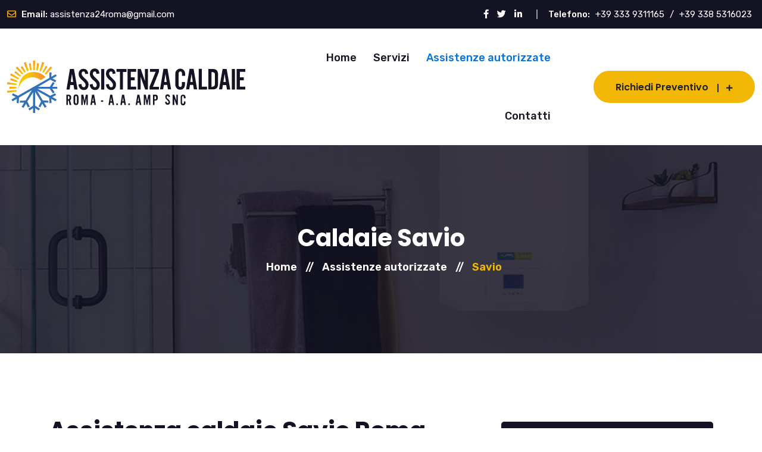

--- FILE ---
content_type: text/html; charset=UTF-8
request_url: https://www.assistenzacaldaiearoma.com/assistenze-autorizzate/savio/
body_size: 5343
content:
<!DOCTYPE html>
<html lang="it">

<head>
    <!-- Google Tag Manager -->
<script>(function(w,d,s,l,i){w[l]=w[l]||[];w[l].push({'gtm.start':
new Date().getTime(),event:'gtm.js'});var f=d.getElementsByTagName(s)[0],
j=d.createElement(s),dl=l!='dataLayer'?'&l='+l:'';j.async=true;j.src=
'https://www.googletagmanager.com/gtm.js?id='+i+dl;f.parentNode.insertBefore(j,f);
})(window,document,'script','dataLayer','GTM-PS9SBS9');</script>
<!-- End Google Tag Manager -->    <!-- META DATA -->
    
    <meta charset="utf-8">
    <meta http-equiv="X-UA-Compatible" content="IE=edge">
    <meta name="viewport" content="width=device-width, initial-scale=1">

    <!-- Title -->
    <title>Assistenza caldaie Savio Roma A.A. AMP</title>
    <meta name="description" content="Assistenza caldaie Savio Roma, chiama per avere informazioni e assistenza su macchinari di questo famoso operatore.">

    <!-- Meta -->
    <meta property="og:type" content="website" />
    <meta property="og:title" content="Assistenza caldaie Savio Roma A.A. AMP" />
    <meta property="og:url" content="https://www.assistenzacaldaiearoma.com/assistenze-autorizzate/savio/" id="ogt" />
    <meta property="og:description" content="Assistenza caldaie Savio Roma, chiama per avere informazioni e assistenza su macchinari di questo famoso operatore." />
    <meta property="og:image" content="../../assets/images/savio/caldaia-savio.jpg" />
    <meta property="og:image:secure_url" content="../../assets/images/savio/caldaia-savio.jpg" />
    <meta property="og:locale" content="it_IT" />

    <!-- Favicon -->
    <link rel="shortcut icon" type="image/x-icon" href="../../assets/images/favicon.png">

    <!-- Google Fonts -->
    <link rel="preconnect" href="https://fonts.googleapis.com">
    <link rel="preconnect" href="https://fonts.gstatic.com" crossorigin>
    <link href="https://fonts.googleapis.com/css2?family=Poppins:wght@600;700&family=Rubik:wght@400;500;600;700&display=swap" rel="stylesheet">

    <!-- Template Stylesheet -->
    <link rel="stylesheet" href="../../assets/css/bootstrap.min.css">
    <link rel="stylesheet" href="../../assets/css/fontawesome.min.css">
    <link rel="stylesheet" href="../../assets/fonts/flaticon/flaticon.css">
    <link rel="stylesheet" href="../../assets/css/slick-slider.css">
    <link rel="stylesheet" href="../../assets/css/magnific-popup.css">
    <link rel="stylesheet" href="../../assets/css/slicknav.min.css">
    <link rel="stylesheet" href="../../assets/css/animate.min.css">
    <link rel="stylesheet" href="../../assets/css/style.css">

    <script type="application/ld+json">
        {
            "@context": "https://schema.org",
            "@graph": [{
                    "@type": "WebPage",
                    "@id": "https://www.assistenzacaldaiearoma.com/assistenze-autorizzate/savio/#webpage",
                    "url": "https://www.assistenzacaldaiearoma.com/assistenze-autorizzate/savio/",
                    "name": "Assistenza caldaie Savio Roma A.A. AMP",
                    "description": "Assistenza caldaie Savio Roma, chiama per avere informazioni e assistenza su macchinari di questo famoso operatore.",
                    "inLanguage": "it"
                },
                {
                    "@type": "BreadcrumbList",
                    "itemListElement": [{
                            "@type": "ListItem",
                            "position": 1,
                            "name": "Home",
                            "item": "https://www.assistenzacaldaiearoma.com/"
                        },
                        {
                            "@type": "ListItem",
                            "position": 2,
                            "name": "Assistenze Autorizzate",
                            "item": "https://www.assistenzacaldaiearoma.com/assistenze-autorizzate/"
                        },
                        {
                            "@type": "ListItem",
                            "position": 3,
                            "name": "Assistenza Savio",
                            "item": "https://www.assistenzacaldaiearoma.com/assistenze-autorizzate/savio/"
                        }
                    ]
                },
                {
                    "@type": "Service",
                    "name": "Assistenza caldaie Savio a Roma",
                    "serviceType": "Assistenza autorizzata Savio per caldaie a gas",
                    "provider": {
                        "@type": "LocalBusiness",
                        "name": "Assistenza caldaie Roma A.A. AMP",
                        "image": "https://www.assistenzacaldaiearoma.com/assets/images/logo-assistenza-caldaie-roma-aaamp.jpg",
                        "url": "https://www.assistenzacaldaiearoma.com/",
                        "telephone": "+39 3339311165",
                        "email": "assistenza24roma@gmail.com",
                        "address": {
                            "@type": "PostalAddress",
                            "streetAddress": "Via Tornimparte, 25A",
                            "addressLocality": "Roma",
                            "addressRegion": "RM",
                            "postalCode": "00132",
                            "addressCountry": "IT"
                        },
                        "geo": {
                            "@type": "GeoCoordinates",
                            "latitude": 41.903966588205805,
                            "longitude": 12.692337284907783
                        },
                        "openingHours": ["Mo-Su 00:00-23:59"],
                        "priceRange": "€€"
                    },
                    "areaServed": {
                        "@type": "Place",
                        "address": {
                            "@type": "PostalAddress",
                            "addressLocality": "Roma",
                            "addressRegion": "RM",
                            "addressCountry": "IT"
                        }
                    },
                    "availableLanguage": ["it"],
                    "url": "https://www.assistenzacaldaiearoma.com/assistenze-autorizzate/savio/",
                    "description": "Centro assistenza Savio a Roma. Offriamo supporto tecnico autorizzato su caldaie e impianti del marchio Savio, anche in garanzia."
                }
            ]
        }
    </script>

</head>

<body>
    <!-- Google Tag Manager (noscript) -->
<noscript><iframe src="https://www.googletagmanager.com/ns.html?id=GTM-PS9SBS9"
height="0" width="0" style="display:none;visibility:hidden"></iframe></noscript>
<!-- End Google Tag Manager (noscript) -->    <!--Site Wrapper -->
    <div class="site header-style-one">
        <!-- Preloader -->
<div class="preloader-wrapper">
    <div class="preloader-container">
        <div class="preloader bounce-active">
            <img src="../../assets/images/others/preloader.png" alt="preloader">
        </div>
    </div>
</div>
<!-- Preloader End -->

<!-- Mobile Menu -->
<div class="mobile-menu-container">
    <div class="mobile-menu-close"></div>
    <div id="mobile-menu-wrap"></div>
</div>
<!-- Mobile Menu End -->

<!-- Header Area -->
<header class="header-area site-header">
    <div class="header-top-area">
        <div class="container">
            <div class="row align-items-center">
                <div class="col-xl-4 col-lg-4 col-12 d-none d-md-block">
                    <div class="header-top-info">
                        <ul class="wrd-list-style wrd-list-inline">
                            <li class="top-info-item">
                                <i class="far fa-envelope"></i>
                                <strong>Email:</strong> <a href="mailto:%61%73%73%69%73%74%65%6e%7a%61%32%34%72%6f%6d%61%40%67%6d%61%69%6c%2e%63%6f%6d">assistenza24<span class="no-bot">nonono</span>roma@gmail.com</a>
                            </li>
                        </ul>
                    </div>
                </div>

                <div class="col-xl-8 col-lg-8 col-12 d-none d-md-block">
                    <div class="header-top-social-icon">
                        <ul class="wrd-list-style wrd-list-inline">
                            <li>
                                <a href="https://www.facebook.com/sharer.php?u=https://www.assistenzacaldaiearoma.com/" target="_blank" title="Condividi su Facebook"><i class="fab fa-facebook-f"></i></a>
                            </li>

                            <li>
                                <a href="https://twitter.com/share?url=https://www.assistenzacaldaiearoma.com/&amp;text=A.A. AMP Snc" target="_blank" title="Condividi su Twitter"><i class="fab fa-twitter"></i></a>
                            </li>

                            <li>
                                <a href="http://www.linkedin.com/shareArticle?mini=true&url=https://www.assistenzacaldaiearoma.com/&title=A.A.%20AMP%20Snc" target="_blank" title="Condividi su LinkedIn"><i class="fab fa-linkedin-in"></i></a>
                            </li>

                            <li class="top-info-item">
                                <strong>Telefono:</strong> <a href="tel:3339311165">+39 333 9311165</a> / <a href="tel:3385316023">+39 338 5316023</a>
                            </li>
                        </ul>
                    </div>
                </div>
            </div>
        </div>
    </div>

    <div class="main-menu-area">
        <div class="container">
            <div class="row align-items-center">
                <div class="col-lg-4 col-md-4 col-7">
                    <div class="site-branding">
                        <a href="https://www.assistenzacaldaiearoma.com/" title="Assistenza Caldaie Roma - A.A. AMP">
                            <img src="../../assets/images/logo/logo-assistenza-caldaie-roma-aaamp.svg" alt="Assistenza Caldaie Roma - A.A. AMP" width="400">
                        </a>
                    </div>
                </div>

                <div class="col-lg-8 col-md-8 col-5 d-flex align-items-center justify-content-end">
                    <div class="header-navigation-area">
                        <nav class="main-navigation">
                            <div class="main-menu-container">
                                <ul id="main-menu" class="menu">
                                    <li class="current-menu-ancestor current-menu-item">
                                        <a href="https://www.assistenzacaldaiearoma.com/" title="Home">Home</a>
                                    </li>

                                    <li class="menu-item-has-children">
                                        <a href="https://www.assistenzacaldaiearoma.com/servizi/" title="Servizi">Servizi</a>
                                        <ul class="sub-menu">
                                            <li><a href="https://www.assistenzacaldaiearoma.com/servizi/pronto-intervento/" title="Pronto intervento caldaie">Pronto intervento caldaie</a></li>
                                            <li><a href="https://www.assistenzacaldaiearoma.com/servizi/riapertura-bollinoblu/" title="Riapertura e bollino blu">Riapertura e bollino blu</a></li>
                                            <li><a href="https://www.assistenzacaldaiearoma.com/servizi/riparazione/" title="Riparazione caldaie">Riparazione caldaie</a></li>
                                            <li><a href="https://www.assistenzacaldaiearoma.com/servizi/tecnico/" title="Tecnico caldaie">Tecnico caldaie</a></li>
                                        </ul>
                                    </li>
                                    <li class="menu-item-has-children">
                                        <a href="https://www.assistenzacaldaiearoma.com/assistenze-autorizzate/" title="Assistenze autorizzate">Assistenze autorizzate</a>
                                        <ul class="sub-menu">
                                            <li><a href="https://www.assistenzacaldaiearoma.com/assistenze-autorizzate/baxi/" title="Caldaie Baxi">Caldaie Baxi</a></li>
                                            <li><a href="https://www.assistenzacaldaiearoma.com/assistenze-autorizzate/biasi/" title="Caldaie Biasi">Caldaie Biasi</a></li>
                                            <li><a href="https://www.assistenzacaldaiearoma.com/assistenze-autorizzate/radiant/" title="Caldaie Radiant">Caldaie Radiant</a></li>
                                            <li><a href="https://www.assistenzacaldaiearoma.com/assistenze-autorizzate/rinnai/" title="Caldaie Rinnai">Caldaie Rinnai</a></li>
                                            <li><a href="https://www.assistenzacaldaiearoma.com/assistenze-autorizzate/savio/" title="Caldaie Savio">Caldaie Savio</a></li>
                                            <li><a href="https://www.assistenzacaldaiearoma.com/assistenze-autorizzate/scaldabagno-rinnai/" title="Assistenza Scaldabagno Rinnai">Assistenza Scaldabagno Rinnai</a></li>
                                        </ul>
                                    </li>
                                    <li><a href="https://www.assistenzacaldaiearoma.com/contatti/" title="Contatti">Contatti</a></li>
                                </ul>
                            </div>
                        </nav>
                    </div>

                    <div class="header-buttons-area">
                        <ul class="header-buttons-wrapper wrd-list-style d-flex justify-content-end align-items-center">
                            <li class="header-button"><a class="wrd-button wrd-button-yellow" href="https://www.assistenzacaldaiearoma.com/contatti/#preventivo" title="Richiedi preventivo">Richiedi preventivo <i class="fas fa-plus"></i></a></li>
                            <li class="mobile-menu-trigger"><span></span><span></span><span></span></li>
                        </ul>
                    </div>
                </div>
            </div>
        </div>
    </div>
</header>
<!-- Header Area End-->
        <!-- Site Content Wrapper -->
        <div class="site-content department-page">
            <!-- Banner Area -->
            <div class="banner-area" data-background="../../assets/images/banner/savio.jpg">
                <div class="container h-100">
                    <div class="row h-100">
                        <div class="col-lg-12 my-auto text-center">
                            <div class="banner-content">
                                <h1 class="banner-title">Caldaie Savio</h1>

                                <div class="breadcrumb-container">
                                    <span><a href="https://www.assistenzacaldaiearoma.com/">Home</a></span>
                                    //
                                    <span><a href="https://www.assistenzacaldaiearoma.com/assistenze-autorizzate/">Assistenze autorizzate</a></span>
                                    //
                                    <span class="current-item">Savio</span>
                                </div>
                            </div>
                        </div>
                    </div>
                </div>
            </div>
            <!-- Banner Area End-->

            <!-- Content Area -->
            <div class="content-area">

                <div class="container">
                    <div class="row">
                        <div class="col-lg-8">
                            <div class="department-details-content">
                                <div class="wrd-title-with-text-wrapper">
                                    <h2 class="title">Assistenza caldaie Savio Roma</h2>
                                    <div class="desc">
                                        <p>Ci occupiamo di <strong>assistenza caldaie Savio Roma</strong>, siamo il <strong>centro autorizzato Savio a Roma</strong> e rispondiamo a chiamate per qualsiasi tipo di esigenza, dalle emergenze ai controlli periodici.</p>

                                        <p>Su Roma sono veramente tante le <strong>caldaie Savio</strong> installate fuori dai balconi dei romani, noi rispondiamo a chiamate per effettuare <strong>controlli</strong>, <strong>assistenza</strong>, <strong>emergenze</strong> e sostituire parti rotte o usurate con <strong>ricambi originali</strong>. Ci predisponiamo per rendere più agevole la vita dei nostri concittadini effettuando un servizio rapido ed efficace.</p>
                                    </div>
                                </div>

                                <div class="wrd-service-info-slider-wrapper">
                                    <div class="wrd-service-details-main-slider">
                                        <div class="wrd-service-details-main-slider-item wrd-cover-bg" data-background="../../assets/images/savio/caldaia-savio.jpg"></div>
                                        <div class="wrd-service-details-main-slider-item wrd-cover-bg" data-background="../../assets/images/savio/assistenza-caldaie-savio.jpg"></div>
                                        <div class="wrd-service-details-main-slider-item wrd-cover-bg" data-background="../../assets/images/savio/scaldabagno-savio.jpg"></div>
                                        <div class="wrd-service-details-main-slider-item wrd-cover-bg" data-background="../../assets/images/savio/centro-autorizzato-savio.jpg"></div>
                                    </div>

                                    <div class="wrd-service-details-slider-nav">
                                        <img src="../../assets/images/savio/thumb/caldaia-savio.jpg" alt="Caldaia Savio">
                                        <img src="../../assets/images/savio/thumb/assistenza-caldaie-savio.jpg" alt="Assistenza caldaie Savio">
                                        <img src="../../assets/images/savio/thumb/scaldabagno-savio.jpg" alt="Scaldabagno Savio">
                                        <img src="../../assets/images/savio/thumb/centro-autorizzato-savio.jpg" alt="Centro autorizzato Savio">
                                    </div>
                                </div>

                                <div class="wrd-title-with-text-wrapper">
                                    <h2 class="title wrd-small-title">Riparazione caldaie Savio</h2>
                                    <div class="desc">
                                        <p>Come centro autorizzato siamo in grado di svolgere qualunque attività relativamente alle <strong>caldaie Savio</strong>, dalla <strong>vendita</strong>, all’<strong>assistenza</strong>, ai check di controllo periodici fino alla sostituzione di <strong>ricambi originali</strong>.</p>

                                        <p>Per qualunque necessità vi invitiamo a contattarci e a pianificare insieme su calendario un appuntamento di verifica del vostro impianto a <strong>caldaia Savio</strong>, alternativamente, se invece necessitate di un appuntamento per un’emergenza, potete far riferimento al nostro call center che si occuperà di pianificare insieme a voi l’orario più immediato e favorevole per <strong>risolvere il problema</strong>.</p>
                                    </div>
                                </div>
                            </div>
                        </div>

                        <div class="col-lg-4 order-lg-0 order-last">
                            <aside class="sidebar-widget-area">
                                <section class="widget widget_nav_menu">
    <h3 class="widget-title">Assistenze autorizzate</h3>
    <div class="menu-popular-services-container">
        <ul class="menu" id="menu-sidebar">
            <li class="current-menu-item">
                <a href="https://www.assistenzacaldaiearoma.com/assistenze-autorizzate/baxi/" title="Caldaie Baxi">Caldaie Baxi</a>
            </li>

            <li>
                <a href="https://www.assistenzacaldaiearoma.com/assistenze-autorizzate/biasi/" title="Caldaie Biasi">Caldaie Biasi</a>
            </li>

            <li>
                <a href="https://www.assistenzacaldaiearoma.com/assistenze-autorizzate/radiant/" title="Caldaie Radiant">Caldaie Radiant</a>
            </li>

            <li>
                <a href="https://www.assistenzacaldaiearoma.com/assistenze-autorizzate/rinnai/" title="Caldaie Rinnai">Caldaie Rinnai</a>
            </li>

            <li>
                <a href="https://www.assistenzacaldaiearoma.com/assistenze-autorizzate/savio/" title="Caldaie Savio">Caldaie Savio</a>
            </li>

            <li>
                <a href="https://www.assistenzacaldaiearoma.com/assistenze-autorizzate/scaldabagno-rinnai/" title="Assistenza Scaldabagno Rinnai">Scaldabagno Rinnai</a>
            </li>
        </ul>
    </div>
</section>                                <section class="widget wrd_contact_form_widget">
    <div class="contact-widget-form wrd-contact-form-container">
        <div class="form-icon">
            <img src="../../assets/images/graphic-logo.png" alt="Logo Form">
            <i class="flaticon-nurse"></i>
        </div>

        <div class="wrd-form-subtitle-title">
            <div class="wrd-form-subtitle">Richiedi una</div>
            <div class="wrd-form-title"><h2>Assistenza</h2></div>
        </div>

        <div class="wrapdiv-contact-form-container">
            <form id="form" name="send">
                <div class="row">
                    <div class="alert alert-success" id="success" role="alert">La mail è stata inviata con successo. Lo staff di A.A. AMP Assistenza Caldaie Roma vi risponderà il prima possibile.</div>
                    <div class="alert alert-danger" id="error" role="alert"></div>
                    <div class="col-12">
                        <div class="wrd-form-control-wrapper">
                            <input id="company" type="text" name="company" placeholder="Azienda" value="">
                            <input type="text" name="nome" id="nome" placeholder="Nome e Cognome">
                            <p class="help-text err-type">Messaggio Errore.</p>
                        </div>
                    </div>

                    <div class="col-12">
                        <div class="wrd-form-control-wrapper">
                            <input type="email" name="email" id="email" placeholder="Email">
                            <p class="help-text err-type">Messaggio Errore.</p>
                        </div>
                    </div>

                    <div class="col-12">
                        <div class="wrd-form-control-wrapper">
                            <input type="text" name="telefono" id="telefono" placeholder="Telefono">
                            <p class="help-text err-type">Messaggio Errore.</p>
                        </div>
                    </div>

                    <div class="col-12">
                        <div class="wrd-form-control-wrapper">
                            <textarea name="messaggio" id="messaggio" cols="30" rows="10" placeholder="Messaggio"></textarea>
                            <p class="help-text err-type">Messaggio Errore.</p>
                        </div>
                    </div>

                    <div class="col-md-12">
                        <div class="form-check">
                            <input class="form-check-input" type="checkbox" name="privacy" id="privacy">
                            <label class="form-check-label" for="privacy">
                                Accetta le <a href="https://www.assistenzacaldaiearoma.com/include/privacy.php" data-bs-toggle="modal" data-bs-target="#modal">condizioni di privacy</a>
                            </label>
                        </div>
                    </div>

                    <div class="col-xl-12">
                        <button class="wrd-button" type="button" id="form_submit">INVIA<i class="fas fa-paper-plane"></i></button>
                    </div>
                </div>
            </form>
        </div>
    </div>
</section>                            </aside>
                        </div>
                    </div>
                </div>

                <!-- Footer Are -->
<footer class="site-footer">
    <div class="footer-widget-area">
        <div class="container">
            <div class="row">
                <div class="widget col-lg-6 col-md-12 wrd-about-company-widget">
                    <h4 class="widget-title">Chi Siamo</h4>
                    <div class="widget-about-description">
                        Assistenza caldaie Roma by A.A. AMP è la tua società di vendita, assistenza e ricambi multimarca. Abbiamo una struttura ampia e mezzi dislocati in ogni angolo di Roma, contattaci per avere un appuntamento o per pianificare insieme un intervento di controllo, troverete dei tecnici disponibili e un servizio di assistenza telefonica efficace e immediato.
                    </div>

                    <div class="find-us-on">Condividi su:</div>

                    <ul class="widget-social-icons footer-social-icon wrd-list-inline">
                        <li>
                            <a href="https://www.facebook.com/sharer.php?u=https://www.assistenzacaldaiearoma.com/" target="_blank"><i class="fab fa-facebook-f" title="Condividi su Facebook"></i></a>
                        </li>

                        <li>
                            <a href="https://twitter.com/share?url=https://www.assistenzacaldaiearoma.com/&amp;text=A.A. AMP Snc" target="_blank" title="Condividi su Twitter"><i class="fab fa-twitter"></i></a>
                        </li>

                        <li>
                            <a href="http://www.linkedin.com/shareArticle?mini=true&url=https://www.assistenzacaldaiearoma.com/&title=A.A.%20AMP%20Snc" target="_blank" title="Condividi su LinkedIn"><i class="fab fa-linkedin-in"></i></a>
                        </li>
                    </ul>
                </div>

                <div class="widget col-lg-3 col-md-6 widget_nav_menu">
                    <h4 class="widget-title">Menù Rapido</h4>
                    <ul class="menu">
                        <li><a href="https://www.assistenzacaldaiearoma.com/" title="Home">Home</a></li>
                        <li><a href="https://www.assistenzacaldaiearoma.com/servizi/" title="Servizi">Servizi</a></li>
                        <li><a href="https://www.assistenzacaldaiearoma.com/assistenze-autorizzate/" title="Assistenze autorizzate">Assistenze autorizzate</a></li>
                        <li><a href="https://www.assistenzacaldaiearoma.com/contatti/" title="Contatti">Contatti</a></li>
                        <li><a href="https://www.assistenzacaldaiearoma.com/contatti/#preventivo" title="Preventivo">Preventivo</a></li>
                    </ul>
                </div>

                <div class="widget col-lg-3 col-md-6 widget-wrd-contact-info-widget">
                    <h4 class="widget-title">Contatti</h4>

                    <ul class="wrd-list-style widget-contact-info-list">
                        <li class="widget-address-desc">
                            <i class="fas fa-map-marker-alt"></i>
                            <div class="widget-addr-dsc">
                                <p>Via Tornimparte, 25A - 00132 Roma (RM)</p>
                            </div>
                        </li>

                        <li>
                            <a href="tel:3339311165"><i class="fas fa-mobile-alt"></i>+39 333 9311165</a>
                        </li>

                        <li>
                            <a href="https://wa.me/393385316023"><i class="fab fa-whatsapp"></i></i>+39 338 5316023</a>
                        </li>

                        <li>
                            <a href="mailto:%61%73%73%69%73%74%65%6e%7a%61%32%34%72%6f%6d%61%40%67%6d%61%69%6c%2e%63%6f%6d"><i class="fas fa-paper-plane"></i>assistenza24<span class="no-bot">nonono</span>roma@gmail.com</a>
                        </li>
                    </ul>
                </div>
            </div>
        </div>
    </div>

    <div class="footer-bottom-area">
        <div class="container">
            <div class="row">
                <div class="col-lg-12">
                    <div class="footer-bottom-wrapper">
                        <div class="row">
                            <div class="col-lg-12">
                                <div class="site-copyright-text text-center">
                                    © Assistenza Caldaie Roma A.A. AMP Snc 2026 | P.I. 09862271005 | <a href="https://www.assistenzacaldaiearoma.com/include/privacy.php" data-bs-toggle="modal" data-bs-target="#modal">Informazione Privacy</a>
                                </div>
                            </div>
                        </div>
                    </div>
                </div>
            </div>
        </div>
    </div>

    <!-- <div class="scroll-to-top"><i class="flaticon-up-2"></i></div> -->
    <div class="call-us"><a href="tel:3339311165"><i class="flaticon-phone-call"></i></a></div>
    <div class="whatsapp-call"><a href="https://wa.me/393385316023"><i class="fab fa-whatsapp"></i></a></div>
</footer> <!-- Footer Area End -->

<!-- Modal -->
<div class="modal fade" id="modal" tabindex="-1" aria-labelledby="modal" aria-hidden="true">
    <div class="modal-dialog modal-xl">
        <div class="modal-content">
        </div>
    </div>
</div>            </div><!-- Content Area End-->
        </div><!-- Site Content Wrapper End -->
    </div><!--Site Wrapper End-->

    <!-- Template Scripts -->
    <script src="../../assets/js/jquery-3.6.0.min.js"></script>
    <script src="../../assets/js/popper.min.js"></script>
    <script src="../../assets/js/bootstrap.min.js"></script>
    <script src="../../assets/js/slick-slider.min.js"></script>
    <script src="../../assets/js/counterup.min.js"></script>
    <script src="../../assets/js/waypoint.min.js"></script>
    <script src="../../assets/js/imagesloaded.pkgd.min.js"></script>
    <script src="../../assets/js/isotope.min.js"></script>
    <script src="../../assets/js/magnific-popup.min.js"></script>
    <script src="../../assets/js/slicknav.min.js"></script>
    <script src="../../assets/js/main.js"></script>
    <script src="../../assets/js/form.js"></script>
</body>

</html>

--- FILE ---
content_type: text/css
request_url: https://www.assistenzacaldaiearoma.com/assets/css/style.css
body_size: 18661
content:
/*====================================================
Template Name: Doctio - Medical Health HTML Template
Author: WrapDiv
======================================================
CSS INDEX
======================================================
# Default CSS
# Pre loader Css
# Header CSS
    -- Header Top CSS
    -- Main Menu CSS
    --Submenu CSS
    --Mobile Menu CSS
    -- Header Search CSS
# Home Slider CSS
# Home Two Slider CSS
# Home Three Slider CSS
# Section Title CSS
# Service One CSS
# About One CSS
    --Three Image & Circle Button CSS
    --Wrd Text CSS
    --Wrd Buttons
    --Icon Box
# Service With Center Image
# Doctors / Team Member One CSS
# CTA One CSS
# Counter Up And Form CSS
    --Counter Up CSS
    --Form CSS
    --Contact Form Two
# Testimonial One CSS
# Popup Video Section CSS
# Footer CSS
    -- Image Gallery Widget CSS
    -- Contact Info Widget
    -- Footer Bottom
# Recent Post CSS
# Brand Image Slider Css
# Blog Page CSS
# Sidebar CSS
# Home Two Booking Section
# Choose Us Section CSS
# Service Two CSS
# Masonry Gallery CSS
# Team Two CSS
# Pricing Table CSS
# Testimonial Section Two CSS
# Icon Box Slider CSS
# Two Image With Circle Button CSS
# Service Three CSS
# Accordion CSS
# Testimonial Section Three Css
# Counter Up CSS
# Banner CSS
# Portfolio Details Slider Css
# Team Member Details Tab Css
# Inner Page CSS
    -- Shop Page
    -- Single Product
    -- Contact Page
# Common Responsive CSS
# Template Color CSS
===================================================================*/

/*================================================
# Default CSS
=================================================*/
body {
    font-size: 16px;
    line-height: 28px;
    color: #647589;
    font-weight: 400;
    -ms-word-wrap: break-word;
    word-wrap: break-word;
    background: #ffffff;
    -webkit-font-smoothing: antialiased;
    -webkit-text-size-adjust: 100%;
    overflow-x: hidden;
}

body, .wrd-primary-font {
    font-family: 'Rubik', sans-serif;
}

h1,
h2,
h3,
h4,
h5,
h6 {
    font-weight: 700;
    margin-bottom: 15px;
    line-height: 1.5;
}

.site {
    overflow-x: hidden;
}

h1,
h2,
h3,
h4,
h5,
h6, .wrd-secondary-font, .widget.widget_rss ul li a, blockquote cite,
.woocommerce ul.cart_list li a:not(.remove), .woocommerce ul.product_list_widget li a:not(.remove),
.woocommerce .widget_shopping_cart .total strong, .woocommerce.widget_shopping_cart .total strong,
.comment-reply-title, .woocommerce-review__author {
    font-family: 'Poppins', sans-serif;
}

a, h1, h2, h3, h4, h5, h6, strong, dt, th, .comment-meta .fn, .comment-reply-link, .no-comments {
    color: #141324;
}

img {
    max-width: 100%;
    height: auto;
}

input[type="search"]::-webkit-search-decoration, input[type="search"]::-webkit-search-cancel-button,
input[type="search"]::-webkit-search-results-button, input[type="search"]::-webkit-search-results-decoration {
    display: none;
}

a:focus,
.wrd-button,
button:focus,
select:focus,
input:focus,
textarea:focus {
    box-shadow: none;
    outline: none;
}
a,
a:hover {
    text-decoration: none;
    transition: .3s;
}

button {
    cursor: pointer;
}

textarea {
    height: 120px;
    width: 100%;
}

ul, ol {
    margin: 0;
    padding: 0;
}

ul ul, ol ol, ol ul, ul ol {
    padding-left: 20px;
}

strong{
    font-weight: 500;
}

.wrd-list-style,
.wrd-list-style ul {
    margin: 0;
    padding: 0;
    list-style: none;
}

.wrd-list-inline li {
    display: inline-block;
}

.slick-arrow {
    position: absolute;
    height: 60px;
    width: 60px;
    line-height: 60px;
    border-radius: 50%;
    text-align: center;
    color: #ffffff;
    z-index: 1;
    cursor: pointer;
    transition: .3s;
    -webkit-transition: .3s;
    font-size: 24px;
}


.slick-slide:focus, .slick-slider a:focus {
    box-shadow: none !important;
    outline: none !important;
}

ul.slick-dots {
    margin: 0;
    padding: 0;
    text-align: center;
    line-height: 1;
    width: 100%;
}

.slick-dots li {
    display: inline-block;
    margin-right: 10px;
}

.slick-dots li:last-child {
    margin-right: 0;
}

.slick-dots button {
    border: 1px solid transparent;
    border-radius: 50%;
    height: 14px;
    padding: 0;
    text-indent: -10000px;
    width: 14px;
    box-shadow: none;
    outline: none;
    cursor: pointer;
    transition: .3s;
}

.wrd-cover-bg {
    background-size: cover;
    background-position: center;
    background-repeat: no-repeat;
}


.wrd-button, input[type="submit"], button[type="submit"] {
    padding: 18px 35px 16px 35px;
    font-family: 'Poppins',sans-serif;
    font-weight: 600;
    line-height: 1;
    font-size: 16px;
    border: 2px solid;
    border-radius: 50px;
    color: #fff;
    display: inline-flex;
    align-items: center;
    text-transform: capitalize;
    transition: .3s;
}

.wrd-button, input[type="submit"], button[type="submit"]{
    color: #ffffff;
}

.wrd-button:hover, input[type="submit"]:hover, button[type="submit"]:hover {
    color: #ffffff;
}

.wrd-button {
    display: inline-flex;
    align-items: center;
}

.wrd-button i {
    margin-left: 15px;
    font-size: 12px;
    margin-top: 2px;
    position: relative;
    padding-left: 15px;
}

.wrd-button i:after {
    content: '';
    height: 14px;
    width: 2px;
    background: #fff;
    position: absolute;
    left: 0;
    top: 50%;
    margin-top: -7px;
    transition: .3s;
}

.wrd-text-button {
    font-weight: 600;
    line-height: 1;
    position: relative;
    font-size: 16px;
    display: inline-flex;
    align-items: center;
    font-family: 'Poppins',sans-serif;
}

.wrd-text-button i {
    margin-left: 8px;
    font-size: 15px;
    margin-top: 2px;
}

.wrd-table {
    display: table;
    height: 100%;
    width: 100%;
}

.wrd-table-cell {
    display: table-cell;
    vertical-align: middle;
}

.wrd-plr-15{
    padding: 0 15px;
}


/*====================================
    Pre loader Css
=====================================*/

.preloader-wrapper {
    position: fixed;
    top: 0;
    left: 0;
    width: 100%;
    height: 100%;
    z-index: 10000;
    display: table;
    background-color: #141324;
}

.preloader-container {
    display: table-cell;
    width: 100%;
    vertical-align: middle;
    text-align: center;
}

.bounce-active {
    animation: bounce 2s infinite;
    -webkit-animation: bounce 2s infinite;
    -moz-animation: bounce 2s infinite;
    -o-animation: bounce 2s infinite;
}

.preloader img {
    display: inline-block;
    max-width: 100px;
}

/*====================================
# Header CSS
 ====================================*/
.header-area .container {
    max-width: 1520px;
}

/* Header Top */
.header-top-area {
    background-color: #141324;
    padding: 10px 0;
}

.top-info-item:not(:last-child) {
    margin-right: 20px;
    padding-right: 20px;
    position: relative;
}

.top-info-item:not(:last-child):before, .header-top-social-icon .top-info-item:before {
    content: '';
    position: absolute;
    background: #909ba2;
    height: 16px;
    width: 2px;
    right: 0;
    top: 50%;
    margin-top: -8px;
}

.top-info-item i {
    margin-right: 5px;
}

.top-info-item, .top-info-item a, .top-info-item strong, .header-top-social-icon .top-info-item, .header-top-social-icon .top-info-item a {
    color: #fff;
    font-size: 15px;
}

.header-top-social-icon {
    text-align: right;
}

.header-top-social-icon li a {
    color: #fff;
    display: inline-block;
    font-size: 15px;
    padding: 0 5px;
    box-sizing: border-box;
}

.header-top-social-icon .top-info-item {
    padding-left: 20px;
    margin-left: 15px;
    position: relative;
}

.header-top-social-icon .top-info-item:before {
    right: auto;
    left: 0;
}

/* Main Menu CSS */
/* .site-branding img {
    max-width: 190px;
} */


.header-navigation-area {
    flex: 1;
    text-align: right;
    margin-right: 60px;
}


.main-navigation ul li {
    display: inline-block;
    position: relative;

}

.main-navigation ul li a {
    padding: 50px 15px;
    display: block;
    color: #141324;
    font-weight: 500;
    position: relative;
    z-index: 1;
    line-height: 1;
    font-size: 18px;
}


.main-navigation ul ul li a{
    color: #ffffff;
}

/* Main Menu CSS End*/

/* Submenu / Dropdown Menu CSS */
.main-navigation ul li ul {
    position: absolute;
    width: 300px;
    left: 0;
    top: 97px;
    z-index: 2;
    -webkit-transition: .3s;
    transition: .3s;
    visibility: hidden;
    opacity: 0;
    background-color: #141324;
    margin: 0;
    padding: 0;
    list-style: none;
}

.main-navigation ul li:hover > ul {
    opacity: 1;
    visibility: visible;
}

.main-navigation ul li ul li a {
    padding: 14px 20px;
    line-height: 26px;
}

.main-navigation ul li ul li {
    display: block;
    text-align: left;
}

.main-navigation ul li ul ul {
    left: 250px;
    top: 0;
}

.main-navigation ul li ul li {
    border-bottom: 1px solid #e5e5e52b;
}

.main-navigation ul li ul li:last-child {
    border-bottom: 0;
}

/* Submenu / Dropdown Menu CSS End */

/* Mobile Menu CSS*/

.mobile-menu-trigger {
    cursor: pointer;
    margin-left: 30px;
    display: none;
}

.mobile-menu-trigger span {
    height: 2px;
    display: block;
    width: 35px;
    margin-bottom: 9px;

}

.mobile-menu-trigger span:last-child {
    margin-bottom: 0;
}

.mobile-menu-container {
    position: fixed;
    top: 0;
    bottom: 0;
    left: 0;
    width: 100%;
    background-color: #141324;
    z-index: 999999;
    opacity: 0;
    visibility: hidden;
    overflow-y: scroll;
    -ms-transform: translateX(100%);
    -webkit-transform: translateX(100%);
    transform: translateX(100%);
    overflow-x: hidden;
    -webkit-transition: .4s;
    transition: .4s;
}

#mobile-menu-wrap {
    display: block;
    height: 100%;
    width: 100%;
    position: absolute;
    right: 0;
    padding: 150px 50px 50px 50px;
}

#mobile-menu-wrap div {
    background-color: transparent;

}

.mobile-menu-container.menu-open {
    opacity: 1;
    visibility: visible;
    -ms-transform: translateX(0%);
    -webkit-transform: translateX(0%);
    transform: translateX(0%);
}

.slicknav_nav, .slicknav_nav.slicknav_hidden {
    display: block !important;
    text-align: left;
    margin-top: 25px;
}

.slicknav_btn {
    display: none !important;
}

.slicknav_menu {
    padding-left: 0;
}

.slicknav_nav li a {
    display: block;
    border-bottom: 1px solid #ffffff29;
    font-weight: 500;
}

.slicknav_item.slicknav_row a {
    border-bottom: 0;
}

.slicknav_nav .slicknav_row, .slicknav_nav a {
    padding: 16px 0;
    margin: 0;
}

.slicknav_nav .slicknav_arrow {
    font-size: 15px;
}

.slicknav_nav ul {
    margin: 0 0 0 25px;
}

.slicknav_nav .menu-item-has-children ul {
    margin-bottom: 20px;
}

.slicknav_nav a:hover, .slicknav_nav .slicknav_row:hover {
    background-color: transparent;
}

.slicknav_nav .slicknav_row:hover,
.slicknav_nav a:hover {
    border-radius: 0;
}

.slicknav_item.slicknav_row {
    display: inline-block;
    width: 100%;
    position: relative;
}

.slicknav_arrow {
    -webkit-transition: .3s;
    transition: .3s;
    right: 0;
    top: 17px;
    position: absolute;

}

.slicknav_nav a, .slicknav_row a {
    color: #ffffff;
    font-size: 22px;
    display: inline-block;
}

.slicknav_nav a:hover,
.slicknav_item.slicknav_row:hover a,
.slicknav_item.slicknav_row:hover .slicknav_arrow,
.slicknav_menu .current-menu-item > a,
.slicknav_menu .current-menu-item .slicknav_row > a,
.slicknav_menu .current-menu-ancestor > a,
.slicknav_menu .current-menu-ancestor > .slicknav_row > a,
.current-menu-ancestor > .slicknav_row .slicknav_arrow,
.current-menu-item .slicknav_row .slicknav_arrow {
    color: #F2B705;
}

.mobile-menu-container li {
    opacity: 0;
    visibility: hidden;
    -ms-transform: translateX(1000px);
    -webkit-transform: translateX(1000px);
    transform: translateX(100px);
    -webkit-transition: 1s;
    transition: 1s;
}

.mobile-menu-container.menu-open li {
    opacity: 1;
    visibility: visible;
    -ms-transform: translateX(0);
    -webkit-transform: translateX(0);
    transform: translateX(0);
}

.mobile-menu-close {
    position: absolute;
    right: 50px;
    top: 50px;
    width: 30px;
    height: 30px;
    cursor: pointer;
    z-index: 1;
}

.mobile-menu-close::before {
    left: 15px;
    -ms-transform: rotate(45deg);
    -webkit-transform: rotate(45deg);
    transform: rotate(45deg);
}

.mobile-menu-close::after {
    right: 13px;
    -ms-transform: rotate(-45deg);
    -webkit-transform: rotate(-45deg);
    transform: rotate(-45deg);
}

.mobile-menu-close::before, .mobile-menu-close::after {
    position: absolute;
    height: 30px;
    width: 2px;
    background: #ffffff;
    content: '';
    top: 0;
}

/* Mobile Menu Css End */


/* Header Search & Mini Cart Css */

.wrd-header-src-btn {
    margin-right: 10px;
    margin-top: 3px;
    cursor: pointer;
    padding: 5px;
    color: #141324;
    transition: .3s;
}


.header-mini-cart{
    position: relative;
    margin-top: 5px;
}


.wrd-header-cart-url {
    position: relative;
    font-size: 24px;
    color: #141324;
    margin-right: 40px;
}

.wrd-header-cart-url:hover {
    color: #141324;
}

.header-buttons-area .cart-product-count {
    font-size: 14px;
    position: absolute;
    height: 25px;
    width: 25px;
    text-align: center;
    line-height: 25px;
    border-radius: 50%;
    color: #fff;
    right: -17px;
    top: -5px;
    font-weight: 500;
}

/*====================================
    Header Search Css
=====================================*/
.wrd-header-src-btn {
    margin-right: 10px;
    margin-top: 3px;
    cursor: pointer;
    padding: 5px;
    color: #141324;
    transition: .3s;
}

.header-search-wrapper {
    position: fixed;
    z-index: 9999;
    height: 100%;
    width: 100%;
    left: 0;
    top: 0;
    text-align: center;
    -webkit-transition: .4s;
    transition: .4s;
    background-color: #141324;
    opacity: 0;
    visibility: hidden;

}
.search-close {
    position: absolute;
    right: 50px;
    height: 30px;
    width: 30px;
    top: 50px;
    cursor: pointer;
}

.search-close:before, .search-close:after {
    position: absolute;
    height: 30px;
    width: 2px;
    background: #ffffff;
    content: '';
    top: 0;
}

.search-close:before {
    left: 15px;
    -ms-transform: rotate(45deg);
    -webkit-transform: rotate(45deg);
    transform: rotate(45deg);
}

.search-close:after {
    right: 13px;
    -ms-transform: rotate(-45deg);
    -webkit-transform: rotate(-45deg);
    transform: rotate(-45deg);
}

.header-search-wrapper .search-form {
    width: 50%;
    display: inline-block;
    -ms-transform: translateY(-50px);
    -webkit-transform: translateY(-50px);
    transform: translateY(-50px);
    transition: 1s;
    position: relative;
}

.header-search-wrapper input[type="search"],
.header-search-wrapper form.search-form .search-submit,
.header-search-wrapper form.search-form .search-submit:hover {
    color: #ffffff;
    background-color: transparent;
    border-bottom: 2px solid;
    border-color: #ffffff;
    border-radius: 0;
    font-size: 25px;
}

.header-search-wrapper form.search-form .search-submit {
    position: absolute;
    border: none;
    right: 0;
    bottom: 3px;
}

.header-search-wrapper button[type="submit"]:hover{
    box-shadow: none;
    border-bottom:none !important;
}

.header-search-wrapper.search-open {
    opacity: 1;
    visibility: visible;
    -webkit-transition: .4s;
    transition: .4s;
}

.header-search-wrapper.search-open .search-form {
    -ms-transform: translateY(0px);
    -webkit-transform: translateY(0px);
    transform: translateY(0px);
}

.header-search-wrapper input[type="search"]::placeholder { /* Chrome, Firefox, Opera, Safari 10.1+ */
    color: #ffffff;
    opacity: 1; /* Firefox */
}

.header-search-wrapper input[type="search"]:-ms-input-placeholder { /* Internet Explorer 10-11 */
    color: #ffffff;

}

.header-search-wrapper input[type="search"]::-ms-input-placeholder { /* Microsoft Edge */
    color: #ffffff;
}

.header-search-wrapper input[type=search]:focus{
    border-color: #ffffff;
}

.header-search-wrapper input:-webkit-autofill,
.header-search-wrapper input:-webkit-autofill:hover,
.header-search-wrapper input:-webkit-autofill:focus,
.header-search-wrapper textarea:-webkit-autofill,
.header-search-wrapper textarea:-webkit-autofill:hover,
.header-search-wrapper textarea:-webkit-autofill:focus,
.header-search-wrapper select:-webkit-autofill,
.header-search-wrapper select:-webkit-autofill:hover,
.header-search-wrapper select:-webkit-autofill:focus {
    -webkit-text-fill-color: #ffffff;
    -webkit-box-shadow: 0 0 0 1000px transparent inset;
    transition: background-color 5000s ease-in-out 0s;
}

@media only screen and (max-width: 1366px) {
    .main-navigation ul li a {
        padding: 40px 12px;
    }
}

@media only screen and (max-width: 1270px) {
    .header-navigation-area{
        display: none;
    }

    .main-menu-area {
        padding: 20px 0;
    }

    .mobile-menu-trigger {
        margin-left: 25px;
        display: block;
    }
}

@media only screen and (max-width: 991px) and (min-width: 768px){
    .header-search-wrapper .search-form {
        width: 60%;
    }
}

@media only screen and (max-width: 991px) {
    .header-top-area,.header-top-social-icon {
        text-align: center;
    }
}

@media only screen and (max-width: 767px) {
    .top-info-item:not(:last-child) {
        margin-right: 0;
        padding-right: 0;
    }

    .top-info-item:not(:last-child):before{
        display: none;
    }

    .header-button {
        display: none;
    }

    .mobile-menu-trigger{
        margin-left: 0;
    }

    .site-branding img {
        max-width: 270px;
    }

    .header-search-wrapper .search-form {
        width: 90%;
    }

    .header-search-wrapper input[type="search"], .header-search-wrapper form.search-form .search-submit, .header-search-wrapper form.search-form .search-submit:hover{
        font-size: 18px;
    }

    .search-close {
        right: 30px;
        top: 30px;
    }
}


/*====================================
# Home Slider Css
====================================*/
.wrd-single-slide-item, .wrd-single-slide-item.slick-slide {
    height: 800px;
    display: flex!important;
    align-items: center;
}

.wrd-slider-content-wrapper {
    position: relative;
}

.slider-bg-text {
    font-size: 180px;
    position: absolute;
    left: -10px;
    top: -95px;
    line-height: 1;
    -webkit-background-clip: text;
    -webkit-text-fill-color: transparent;
    background-color: transparent;
    background-image: linear-gradient(180deg,#FFFFFFF2 0%,#D7E4EC29 73%);
    font-weight: 700;
    display: none;
}

.slide-subtitle {
    font-size: 18px;
    line-height: 30px;
    font-weight: 500;
    margin-bottom: 20px;
    position: relative;
    display: inline-block;
    color: #141324;
}

.wrd-slide-title h1, .wrd-slide-title h2, .wrd-slide-title h3, .wrd-slide-title h4, .wrd-slide-title h5, .wrd-slide-title h6 {
    font-size: 85px;
    line-height: 1;
    color: #141324;
    font-weight: 600;
    position: relative;
}

.wrd-slider-content-text {
    font-size: 18px;
    line-height: 32px;
    color: #141324;
    margin-top: 30px;
    font-weight: 500;
}

.slider-button-wrapper {
    margin-top: 50px;
    display: flex;
    align-items: center;
}

.wrd-home-slider-wrapper .wrd-video-button {
    position: relative;
    top: auto;
    left: auto;
    transform: translate(0);
    margin-left: 35px;
}

.wrd-home-slider-wrapper .wrd-video-button i {
    font-size: 15px;
}

.wrd-home-slider-wrapper .wrd-video-button:before, .wrd-home-slider-wrapper .wrd-video-button:after {
    height: 70px;
    width: 70px;
}

.wrd-home-slider-wrapper .slick-dots {
    position: absolute;
    bottom: 30px;
}


.wrd-home-slider-wrapper .slick-arrow {
    position: absolute;
    top: 50%;
    margin-top: -30px;
    left: 50px;
    z-index: 1;
    opacity: 0;
    visibility: hidden;
    transition: .3s;
}

.wrd-home-slider-wrapper .slick-arrow.slick-next {
    left: auto;
    right: 50px;
}

.wrd-home-slider-wrapper:hover .slick-arrow {
    opacity: 1;
    visibility: visible;
}


@media only screen and (max-width: 1024px) {
    .wrd-single-slide-item, .wrd-single-slide-item.slick-slide {
        height: 700px;
    }

    .slider-bg-text {
        font-size: 120px;
        top: -70px;
    }

    .wrd-home-slider-wrapper .slick-arrow{
        display: none !important;
    }
}

@media only screen and (max-width: 767px) {
    .wrd-single-slide-item, .wrd-single-slide-item.slick-slide {
        height: 450px;
    }

    .slider-bg-text {
        font-size: 60px;
    }

    .slider-bg-text {
        left: 0;
        top: -40px;
    }

    .slide-subtitle {
        margin-bottom: 10px;
    }

    .wrd-slide-title h1, .wrd-slide-title h2, .wrd-slide-title h3, .wrd-slide-title h4, .wrd-slide-title h5, .wrd-slide-title h6 {
        font-size: 32px;
    }

    .wrd-slider-content-text {
        margin-top: 20px;
        font-size: 16px;
        line-height: 28px;
    }

    .slider-button-wrapper {
        margin-top: 30px;
        display: block;
    }

    .wrd-home-slider-wrapper .wrd-video-button {
        margin-bottom: -8px;
        margin-left: 25px;
    }

    .slider-button-wrapper .wrd-slider-btn-two {
        margin-top: 10px;
    }
}

/*====================================
# Home Two Slider Css
====================================*/
.wrd-slider-left-image-wrapper {
    position: absolute;
    left: -200px;
    z-index: -1;
}

.wrd-slide-left-shape {
    height: 235px;
    width: 500px;
    transform: skew(-12deg,-15deg);
}

.wrd-home-slider-two .slide-subtitle,
.wrd-home-slider-two .wrd-slide-title h1,
.wrd-home-slider-two .wrd-slide-title h2,
.wrd-home-slider-two .wrd-slide-title h3,
.wrd-home-slider-two .wrd-slide-title h4,
.wrd-home-slider-two .wrd-slide-title h5,
.wrd-home-slider-two .wrd-slide-title h6,
.wrd-home-slider-two .wrd-slider-content-text{
    color: #ffffff;
}

.slider-button-wrapper .wrd-button.wrd-slider-btn-one {
    margin-right: 10px;
}

.wrd-home-slider-two .slick-arrow{
    background-color: #ffffff;
}

@media only screen and (max-width: 1280px) {
    .wrd-slide-left-shape {
        display: none;
    }
}


/*====================================
# Home Three Slider Css
====================================*/
.wrd-home-slider-three .wrd-single-slide-item {
    background-color: #13232f;
}

.wrd-slider-right-image {
    position: absolute;
    right: 5%;
    width: 40%;
    bottom: 70px;
}

.wrd-slider-bottom-dot-image {
    position: absolute;
    max-width: 30%;
    bottom: 50px;
    left: 3%;
}

.wrd-home-slider-three .slider-bg-text{
    background-image: linear-gradient(180deg,#2B3740 0%,#FFFFFF00 75%);
}

.wrd-home-slider-three .slide-subtitle{
    color: #d5d7d8;
}
.wrd-home-slider-three .wrd-slide-title h1,
.wrd-home-slider-three .wrd-slide-title h2,
.wrd-home-slider-three .wrd-slide-title h3,
.wrd-home-slider-three .wrd-slide-title h4,
.wrd-home-slider-three .wrd-slide-title h5,
.wrd-home-slider-three .wrd-slide-title h6,
.wrd-home-slider-three .wrd-slider-content-text{
    color: #ffffff;
}

@media only screen and (max-width: 1024px){
    .wrd-slider-right-image {
        right: 2%;
        bottom: 100px;
    }
}

@media only screen and (max-width: 991px){
    .wrd-slider-right-image {
        right: 1%;
        width: 35%;
    }
}

@media only screen and (max-width: 767px){
    .wrd-slider-right-image {
        display: none;
    }
}

/*====================================
# Service One Section Css
====================================*/
.wrd-service-one-section {
    padding: 120px 0 80px;
}

/*====================================
# Section Title Css
====================================*/
.wrd-section-title-wrapper {
    position: relative;
    margin-bottom: 45px;
    text-align: center;
}

.wrd-section-title-wrapper.left{
    text-align: left;
}

.wrd-section-title-content {
    width: 100%;
    display: inline-block;
    position: relative;
    z-index: 1;
}

.wrd-section-title-bg-text {
    font-size: 200px;
    line-height: 1;
    font-weight: 700;
    position: absolute;
    left: 50%;
    transform: translateX(-50%);
    top: -70px;
    min-width: 100%;
    -webkit-background-clip: text;
    -webkit-text-fill-color: transparent;
    background-color: transparent;
    background-image: linear-gradient(180deg,#F0F1F2 0%,#FAFBFB14 75%);
    display: none;
}

.left .wrd-section-title-bg-text{
    left: 0;
    transform: none;
}

.right .wrd-section-title-bg-text {
    left: auto;
    transform: none;
    right: 0;
}

.wrd-section-subtitle {
    font-size: 20px;
    line-height: 30px;
    font-weight: 600;
    margin-bottom: 20px;
    position: relative;
}

.wrd-section-title-wrapper h1,
.wrd-section-title-wrapper h2,
.wrd-section-title-wrapper h3,
.wrd-section-title-wrapper h4,
.wrd-section-title-wrapper h5,
.wrd-section-title-wrapper h6 {
    font-size: 48px;
    line-height: 58px;
    margin-bottom: 15px;
    text-transform: capitalize;
}

.title-bottom-line {
    width: 180px;
    height: 5px;
    display: inline-block;
    background-size: 100% 100%;
}

@media only screen and (max-width: 1024px) {
    .wrd-section-title-bg-text {
        font-size: 160px;
    }
}

@media only screen and (max-width: 767px) {
    .wrd-section-subtitle {
        margin-bottom: 10px;
    }

    .wrd-section-title-wrapper h1, .wrd-section-title-wrapper h2, .wrd-section-title-wrapper h3, .wrd-section-title-wrapper h4, .wrd-section-title-wrapper h5, .wrd-section-title-wrapper h6 {
        font-size: 30px;
        line-height: 40px;
    }

    .wrd-section-title-bg-text {
        font-size: 70px;
        top: -35px;
    }

    .wrd-section-title-wrapper {
        margin-bottom: 35px;
    }
}


/*====================================
# Service One Css
====================================*/
.wrd-service-one-item {
    margin-bottom: 35px;
}

.wrd-service-one-image {
    height: 270px;
    width: 100%;
    display: block;
}

.service-one-title {
    display: block;
    font-size: 22px;
    font-weight: 600;
    line-height: 32px;
    margin-bottom: 5px;
}

.service-one-content {
    box-shadow: 0 0 50px rgb(0 0 0 / 7%);
    padding: 20px;
    text-align: center;
    width: 85%;
    margin: -55px auto 0 auto;
    background-color: #ffffff;
    border-radius: 5px;
    position: relative;
}

.service-one-description p:last-child {
    margin-bottom: 0;
}

.service-one-details-button {
    position: absolute;
    width: 100%;
    left: 0;
    bottom: -35px;
    opacity: 0;
    visibility: hidden;
    transition: .3s;
    background: #ffffff;
    border-radius: 5px;
    padding: 5px 30px 22px 30px;
    box-shadow: 0 4px 10px -2px rgb(0 0 0 / 7%);
}

.wrd-service-one-item:hover .service-one-details-button {
    opacity: 1;
    visibility: visible;
}

@media only screen and (max-width: 1024px) {
    .wrd-service-one-item:hover .service-one-details-button {
        opacity: 0;
        visibility: hidden;
        display: none;
    }
}

@media only screen and (max-width: 991px) {
    .service-one-content {
        width: 90%;
    }
}


/*====================================
# About One Css
====================================*/
.about-section-one {
    padding: 10px 0 95px;
}

.about-section-one .wrd-section-title-wrapper{
    margin-bottom: 25px;
}

.about-section-one .wrd-tiwcb-container {
    padding-right: 15px;
}

/* Three Image & Circle Button */
.wrd-tiwcb-wrapper {
    height: 610px;
    width: 100%;
    position: relative;
}
.wrd-tiwcb-first-image {
    height: 47%;
    width: 50%;
    position: absolute;
    top: 0;
    right: 0;
}

.wrd-tiwcb-second-image {
    position: absolute;
    width: 66%;
    bottom: 0;
    right: 30px;
    height: 48%;
}

.wrd-tiwcb-third-image {
    height: 47%;
    width: 50%;
    position: absolute;
    bottom: 30%;
    left: -30px
}

.circle-button-wrapper {
    height: 180px;
    width: 180px;
    display: inline-block;
    position: absolute;
    right: 0;
    top: -210px;
}

.circle-button-wrapper i {
    position: absolute;
    height: 110px;
    width: 110px;
    text-align: center;
    line-height: 110px;
    font-size: 35px;
    border: 1px solid #ebedee;
    border-radius: 50%;
    left: 50%;
    top: 50%;
    transform: translate(-50%, -50%);
    transition: .3s;
}

.circle-button-wrapper.wrd-secondary-font {
    font-weight: 600;
}

.wrd-tiwcb-wrapper svg {
    border: 1px solid #ebedee;
    border-radius: 50%;
    fill: currentColor;
    height: 100%;
    transform-origin: center;
    width: 100%;
    transition: .3s;
}

.wrd-tiwcb-wrapper svg text {
    font-size: 8px;
}

@media only screen and (max-width: 1366px) {
    .wrd-tiwcb-third-image {
        left: 0;
    }

    .wrd-tiwcb-first-image, .wrd-tiwcb-third-image {
        width: 48%;
        height: 48%;
    }
}

@media only screen and (max-width: 767px) {
    .wrd-tiwcb-wrapper {
        height: 370px;
    }

    .circle-button-wrapper {
        height: 160px;
        width: 160px;
        right: 0;
        top: -175px;
    }

    .circle-button-wrapper i {
        height: 100px;
        width: 100px;
        line-height: 100px;
    }
}

/* Wrd Text */
.wrd-text-wrapper a {
    text-decoration: underline;
    font-weight: 500;
}

.wrd-text-wrapper p:last-child {
    margin-bottom: 0;
}

.wrd-text-wrapper ul {
    margin: 25px 0 0 0;
    padding: 0;
    list-style: none;
    font-weight: 500;
    color: #141324;
}

.wrd-text-wrapper ul li {
    position: relative;
    padding-left: 25px;
}

.wrd-text-wrapper ul li:before {
    font-family: "Font Awesome 5 Free";
    content: "\f058";
    position: absolute;
    left: 0;
    top: 0;
}

.wrd-text-wrapper .wrd-text-btn-wrapper {
    margin-top: 30px;
}

.wrd-text-wrapper div.wrd-text-btn-wrapper a.wrd-text-button {
    text-decoration: none;
    font-weight: 600;
}

/* Wrd Buttons */
.wrapdiv-button-wrapper {
    margin-top: 30px;
    display: flex;
    align-items: center;
}

.wrapdiv-button-one,
.wrapdiv-button-two {
    display: inline-block;
}

.wrapdiv-button.wrapdiv-button-two {
    margin-left: 15px;
}

.wrd-call-button i {
    font-size: 40px;
    position: absolute;
    left: 0;
    top: 0;
    transition: .3s;
}

.wrd-call-button {
    position: relative;
    padding-left: 55px;
    margin-left: 30px;
}

.wrd-call-button-text {
    font-size: 20px;
    font-weight: 500;
    transition: .3s;
}

@media only screen and (max-width: 539px) {
    .wrapdiv-button-wrapper{
        display: block;
    }
    .wrd-call-button, .wrapdiv-button.wrapdiv-button-two {
        margin-left: 0;
    }

    .wrd-call-button {
        margin-top: 30px;
        display: inline-block;
    }

    .wrapdiv-button.wrapdiv-button-two {
        margin-top: 10px;
    }
}

/* Icon Box */
.wrd-icon-box-wrapper {
    margin-top: 50px;
}

.wrd-icon-box {
    margin-bottom: 30px;
}

.wrd-icon-box-icon {
    height: 50px;
    width: 50px;
    font-size: 50px;
    line-height: 50px;
    margin-bottom: 15px;
}

.wrd-icon-title {
    font-weight: 600;
    font-size: 16px;
    line-height: 24px;
    margin-bottom: 0;
}

@media only screen and (max-width: 1280px) {
    .wrd-about-one-content {
        padding-left: 0;
    }
}

@media only screen and (max-width: 1024px) {
    .about-section-one .wrd-tiwcb-container {
        padding-right: 0;
        margin-bottom: 90px;
    }
}


/*====================================
# Service With Center Image
====================================*/
.service-with-center-image {
    padding: 125px 0 115px;
}

.service-with-center-image .wrd-section-title-bg-text{
    background-image: linear-gradient(180deg,#E6EBEE 0%,#FFFFFF00 75%);
}
.service-style-two-item {
    box-shadow: 0 20px 50px rgb(0 0 0 / 10%);
    background: #ffffff;
    margin-bottom: 80px;
    padding: 40px 40px 30px 40px;
    width: 80%;
    text-align: left;
    display: inline-block;
    position: relative;
}

.wrd-service-two-icon {
    height: 60px;
    width: 60px;
    font-size: 60px;
    line-height: 60px;
}

.service-two-title {
    font-size: 24px;
    line-height: 34px;
    margin: 22px 0 15px;
    display: inline-block;
    font-weight: 600;
}

.wrd-service-image-wrapper {
    display: table;
    height: 100%;
    width: 146%;
    margin-left: -23%;
}

.wrd-service-image {
    display: table-cell;
    vertical-align: bottom;
}

.service-two-details-btn {
    margin-top: 15px;
}

.service-image-left-side .row [class*="col-"]:nth-child(2) .service-style-two-wrapper,
.service-image-right-side .row [class*="col-"]:nth-child(1) .service-style-two-wrapper {
    text-align: right;
}

.wrd-service-image img {
    width: 100% !important;
}

@media only screen and (max-width: 1280px) {
    .service-style-two-item {
        width: 90%;
    }

    .wrd-service-image-wrapper {
        width: 160%;
        margin-left: -30%;
    }
}

@media only screen and (max-width: 1024px) {
    .wrd-service-image-col {
        display: none;
    }

    .service-style-two-item {
        width: 100%;
        margin-bottom: 30px;
    }
}

/*====================================
# Doctors / Team Member One CSS
====================================*/
.doctors-slider-section {
    padding: 120px 0 75px;
}

.wrd-single-team-member {
    text-align: center;
    margin-bottom: 30px;
    padding: 0 15px;
}

.wrd-member-details-url {
    display: inline-block;
    position: relative;
}

.member-image {
    border-radius: 5px;
    overflow: hidden;
}

.wrd-member-content {
    margin-top: 25px;
}

.wrd-member-name {
    font-size: 22px;
    font-weight: 600;
    margin-bottom: 0;
}

.wrd-member-designation {
    display: block;
    font-weight: 500;
}

.wrd-member-btn-text {
    position: absolute;
    height: 80px;
    width: 80px;
    color: #ffffff;
    border-radius: 50%;
    text-align: center;
    line-height: 1.5;
    padding: 15px;
    font-family: 'Poppins', sans-serif;
    font-weight: 600;
    font-size: 13px;
    display: table;
    bottom: -25px;
    left: -25px;
    box-shadow: 0 8px 16px 0 rgb(125 178 73 / 15%);
    transition: .3s;
}

.wrd-member-btn-text span {
    display: table-cell;
    vertical-align: middle;
    height: 100%;
    width: 100%;
}

.wrd-team-one-wrapper ul.slick-dots {
    position: absolute;
    bottom: -40px;
}

.wrd-team-one-wrapper .slick-arrow {
    position: absolute;
    top: 50%;
    margin-top: -30px;
    left: -50px;
    opacity: 0;
    visibility: hidden;
}

.wrd-team-one-wrapper .slick-arrow.slick-next {
    left: auto;
    right: -50px;
}

.wrd-team-one-wrapper:hover .slick-arrow {
    opacity: 1;
    visibility: visible;
}

@media only screen and (max-width: 1024px) {
    .wrd-member-btn-text {
        left: 10px;
        bottom: 10px;
    }
}


/*====================================
# CTA One CSS
====================================*/
.wrd-cta-one-wrapper {
    padding: 25px 0;
}

.wrd-cta-one-wrapper, .wrd-cta-one-wrapper a,
.cta-one-text a:hover, .cta-one-text strong {
    color: #ffffff;
}

.cta-one-text {
    font-weight: 400;
    font-size: 18px;
}

.cta-one-text p:last-child {
    margin-bottom: 0;
}

.cta-one-text strong, .cta-one-text a {
    font-weight: 600;
}

.cta-one-text a {
    text-decoration: underline;
}

/*====================================
# Counter Up And Form Css
====================================*/

/* Counter Up CSS */
.wrd-countup-and-form-section{
    background-color: #141324;
    padding: 115px 0 85px;
}

.wrd-countup-and-form-section .wrd-section-title-bg-text{
    background-image: linear-gradient(180deg,#1D2D38 0%,#FFFFFF03 75%);
    top: -30px;
}

.counter-up-wrapper {
    position: relative;
}

.wrd-counter-content {
    display: inline-block;
    text-align: left;
}

.wrd-counter-box {
    margin-bottom: 60px;
    position: relative;
    z-index: 1;
}

.wrd-count-icon {
    height: 80px;
    width: 80px;
    font-size: 80px;
    line-height: 80px;
    display: inline-block;
}

.wrd-count-number-and-unit {
    font-size: 55px;
    line-height: 1;
    font-weight: 500;
    margin-top: 35px;
    margin-bottom: 10px;
    color: #ffffff;
}

.wrd-count-title {
    font-size: 20px;
    color: #FFFFFFA6;
}

.wrd-count-icon img, .wrd-count-icon svg {
    margin-top: -15px;
}

@media only screen and (max-width: 991px) {
    .wrd-count-number-and-unit {
        font-size: 45px;
        margin-top: 20px;
    }
}

@media only screen and (max-width: 767px) {
    .counter-up-wrapper .wrd-section-title-bg-text {
        top: -15px;
    }

    .wrd-count-number-and-unit {
        font-size: 35px;
        margin-top: 20px;
    }
}

/* Form CSS */
.wrd-contact-form-container {
    padding: 55px 60px 60px 60px;
    position: relative;
}

.form-icon {
    position: absolute;
    font-size: 300px;
    color: #93b86f;
    bottom: 0;
    line-height: 1;
    height: 300px;
    width: 300px;
    right: 0;
    z-index: 1;
    overflow: hidden;
}

.wrd-form-subtitle {
    font-size: 18px;
    font-weight: 600;
    color: #ffffff;
}

.wrapdiv-contact-form-container {
    position: relative;
    z-index: 2;
}

.wrd-form-title h1, .wrd-form-title h2, .wrd-form-title h3, .wrd-form-title h4, .wrd-form-title h5, .wrd-form-title h6 {
    color: #ffffff;
    font-size: 32px;
    font-weight: 600;
    margin-bottom: 20px;
}

div.wrapdiv-contact-form-container select,
div.wrapdiv-contact-form-container input,
div.wrapdiv-contact-form-container textarea {
    background-color: transparent;
    border-bottom: 2px solid;
    border-color: #f6c941;
    border-radius: 0;
    font-weight: 500;
}

div.wrapdiv-contact-form-container select:focus,
div.wrapdiv-contact-form-container input:focus,
div.wrapdiv-contact-form-container textarea:focus {
    border-color: #FFFFFF;
}

div.wrapdiv-contact-form-container ::placeholder {
    color: #FFFFFF;
}

div.wrapdiv-contact-form-container :-ms-input-placeholder {
    color: #FFFFFF;
}

div.wrapdiv-contact-form-container ::-ms-input-placeholder {
    color: #FFFFFF;
}

div.wrapdiv-contact-form-container input[type="text"],
div.wrapdiv-contact-form-container input[type="tel"],
div.wrapdiv-contact-form-container input[type="email"],
.wrapdiv-contact-form-container select,
.wrapdiv-contact-form-container textarea,
.wrapdiv-contact-form-container input[type="date"] {
    color: #FFFFFF;
    width: 100%;
    border-top: none;
    border-left: none;
    border-right: none;
    font-size: 20px;
    padding-left: 0;
    margin-bottom: 20px;
}

.wrapdiv-contact-form-container input[type="date"],
.wrapdiv-contact-form-container input[type="text"],
.wrapdiv-contact-form-container input[type="email"]{
    padding: 15px 0;
    position: relative;
}

input[type="date"]::-webkit-calendar-picker-indicator {
    background: transparent;
    bottom: 0;
    color: transparent;
    cursor: pointer;
    height: auto;
    left: 0;
    position: absolute;
    right: 0;
    top: 0;
    width: 100%;
    filter: invert(1);
}

.wrapdiv-contact-form-container .select-arrow {
    display: block;
    position: relative;
}

.wrapdiv-contact-form-container form select {
    height: 60px;
    margin-bottom: 20px;
    -webkit-appearance: none;
    -moz-appearance: none;
    appearance: none;
    padding: 15px;
    padding-left: 0;
}

.wrapdiv-contact-form-container .select-arrow:before {
    position: absolute;
    height: 1px;
    width: 1px;
    right: 15px;
    top: 29px;
    content: '';
    z-index: 1;
    border-right: 5px solid transparent;
    border-left: 5px solid transparent;
    border-top: 5px solid #FFFFFF;
    cursor: pointer;
    pointer-events: none;
}

.wrapdiv-contact-form-container button[type="submit"],
.wrapdiv-contact-form-container button[type="button"] {
    display: flex;
    justify-content: center;
    border: 2px solid;
    border-color: #ffffff;
    background-color: transparent;
    margin-top: 20px;
}

.wrapdiv-contact-form-container button[type="submit"]:hover,
.wrapdiv-contact-form-container button[type="button"]:hover {
    background-color: #ffffff;
    border-color: #ffffff;
}

/* Contact Form Two */
.wrd-contact-form-two-section {
    padding: 115px 0;
}

.wrd-form-img-col{
    padding-right: 0;
}

.wrd-form-col{
    padding-left: 0;
}
.wrd-form-left-image {
    height: 100%;
}

.wrd-contact-form-container.wrd-form-style-two {
    background-color: #ffffff;
    box-shadow: 0 20px 50px rgb(0 0 0 / 10%);
}

.wrd-form-style-two div.wrapdiv-contact-form-container input,
.wrd-form-style-two .wrapdiv-contact-form-container select,
.wrd-form-style-two .wrapdiv-contact-form-container textarea,
.wrd-form-style-two .wrapdiv-contact-form-container input[type="date"] {
    color: #141324;
}


.wrd-form-style-two div.wrapdiv-contact-form-container ::placeholder {
    color: #141324;
}

.wrd-form-style-two div.wrapdiv-contact-form-container :-ms-input-placeholder {
    color: #141324;
}

.wrd-form-style-two div.wrapdiv-contact-form-container ::-ms-input-placeholder {
    color: #141324;
}

.wrd-form-style-two .wrapdiv-contact-form-container .select-arrow:before {
    border-top: 5px solid #141324;
}

.wrd-form-style-two div.wrapdiv-contact-form-container select,
.wrd-form-style-two div.wrapdiv-contact-form-container input,
.wrd-form-style-two div.wrapdiv-contact-form-container textarea{
    border-color: #dcdee0;
}

.wrd-form-style-two .form-icon {
    color: #dddddd26;
}

.wrd-form-style-two .wrapdiv-contact-form-container button[type="submit"]:hover,
.wrd-form-style-two .wrapdiv-contact-form-container button[type="button"]:hover{
    color: #ffffff;
}

.wrd-form-style-two .wrapdiv-contact-form-container button[type="submit"]:hover i:after,
.wrd-form-style-two .wrapdiv-contact-form-container button[type="button"]:hover i:after{
    background-color: #ffffff;
}


@media only screen and (max-width: 991px) {
    .wrd-contact-form-container {
        padding: 35px 40px 40px 40px;
    }
}
@media only screen and (max-width: 767px) {
    .wrd-form-col {
        padding-left: 10px;
    }
}

/*====================================
# Testimonial One Css
====================================*/
.wrd-testimonial-section {
    padding: 120px 0 110px;
}

.wrd-testimonial-one-slider-wrapper .col-12{
    padding: 0 15px;
}

.wrd-testimonial-one-item {
    position: relative;
    padding-left: 180px;
}

.wrd-testimonial-one-author-image {
    height: 150px;
    width: 150px;
    left: 0;
    top: 0;
    border-radius: 50%;
    overflow: hidden;
    position: absolute;
}

.wrd-testimonial-one-top-image {
    max-width: 170px;
    margin-bottom: 30px;
}

.wrd-testimonial-one-author-name-designation {
    position: relative;
    padding-left: 50px;
}

.wrd-testimonial-quote {
    position: absolute;
    left: 0;
    top: 5px;
    font-size: 35px;
}

.wrd-testimonial-one-author-name {
    font-size: 22px;
    font-weight: 600;
    line-height: 32px;
    margin-bottom: 0;
}

.wrd-testimonial-one-desc {
    padding-right: 20px;
}

.wrd-testimonial-one-slider-wrapper {
    position: relative;
}

.wrd-testimonial-one-slider-wrapper .slick-arrow {
    position: absolute;
    right: 15px;
    top: -140px;
    box-shadow: 0 8px 16px 0 rgb(225 35 84 / 15%);
}

.wrd-testimonial-one-slider-wrapper .slick-arrow:hover {
    box-shadow: 0 8px 16px 0 rgb(125 178 73 / 15%);
}

.wrd-testimonial-one-slider-wrapper .slick-arrow.slick-prev {
    margin-right: 75px;
}

.wrd-testimonial-one-slider-wrapper ul.slick-dots {
    margin-top: 40px;
}

@media only screen and (max-width: 1280px) {
    .wrd-testimonial-one-desc {
        padding-right: 0;
    }
}

@media only screen and (max-width: 767px) {
    .wrd-testimonial-one-item {
        padding-left: 0;
    }

    .wrd-testimonial-one-author-image {
        display: none;
    }
}

/*====================================
# Popup Video Section Css
====================================*/

.wrd-video-section {
    padding: 110px 0 115px;
}


.wrd-video-section .wrd-section-subtitle,
.wrd-video-section .wrd-section-title h2{
    color: #ffffff;
}

.wrd-video-section .wrd-text-wrapper {
    font-size: 18px;
    color: #ffffff;
}

.wrd-video-section .wrd-section-title-wrapper{
    margin-bottom: 15px;
}

.wrd-video-section .wrapdiv-button-wrapper{
    margin-top: 45px;
}

.wrd-video-btn-wrapper {
    position: relative;
}

.wrd-video-button {
    display: inline-block;
    width: 30px;
    height: 30px;
    border-radius: 50%;
    position: absolute;
    top: 50%;
    left: 50%;
    -webkit-transform: translateX(-50%) translateY(-50%);
    -ms-transform: translateX(-50%) translateY(-50%);
    transform: translateX(-50%) translateY(-50%);
}

.wrd-video-button:before {
    z-index: 0;
    -webkit-animation: pulse-border 1500ms ease-out infinite;
    animation: pulse-border 1500ms ease-out infinite;
}

.wrd-video-button:after {
    z-index: 1;
    transition: all 200ms;
}

.wrd-video-button:before, .wrd-video-button:after {
    content: "";
    position: absolute;
    left: 50%;
    top: 50%;
    display: block;
    width: 100px;
    height: 100px;
    border-radius: 50%;
    -webkit-transform: translateX(-50%) translateY(-50%);
    -ms-transform: translateX(-50%) translateY(-50%);
    transform: translateX(-50%) translateY(-50%);
    transition: .3s;
}

.wrd-video-button i {
    color: #fff;
    z-index: 2;
    position: absolute;
    height: 30px;
    width: 30px;
    text-align: center;
    line-height: 30px;
    left: 1px;
    top: 2px;
    font-size: 20px;
}

.mfp-iframe-holder .mfp-close, .mfp-image-holder .mfp-close {
    opacity: 1;
    width: 40px;
    text-align: center;
    border-radius: 50%;
    height: 40px;
    line-height: 40px;
    font-size: 35px;
    right: -36px;
    padding-right: 0;
    top: -36px;
}


@keyframes pulse-border {
    0% {
        -webkit-transform: translateX(-50%) translateY(-50%) translateZ(0) scale(1);
        -ms-transform: translateX(-50%) translateY(-50%) translateZ(0) scale(1);
        transform: translateX(-50%) translateY(-50%) translateZ(0) scale(1);
        opacity: 1;
    }
    100% {
        transform: translateX(-50%) translateY(-50%) translateZ(0) scale(1.5);
        -webkit-transform: translateX(-50%) translateY(-50%) translateZ(0) scale(1.5);
        -ms-transform: translateX(-50%) translateY(-50%) translateZ(0) scale(1.5);
        opacity: 0;
    }
}

@-webkit-keyframes pulse-border {
    0% {
        -webkit-transform: translateX(-50%) translateY(-50%) translateZ(0) scale(1);
        -ms-transform: translateX(-50%) translateY(-50%) translateZ(0) scale(1);
        transform: translateX(-50%) translateY(-50%) translateZ(0) scale(1);
        opacity: 1;
    }
    100% {
        transform: translateX(-50%) translateY(-50%) translateZ(0) scale(1.5);
        -webkit-transform: translateX(-50%) translateY(-50%) translateZ(0) scale(1.5);
        -ms-transform: translateX(-50%) translateY(-50%) translateZ(0) scale(1.5);
        opacity: 0;
    }
}


@media only screen and (max-width: 1024px) {
    .mfp-iframe-holder .mfp-close, .mfp-image-holder .mfp-close {
        right: 50%;
        margin-right: -20px;
        top: -80px;
    }
}

@media only screen and (max-width: 768px) {
    .wrd-video-btn-wrapper {
        margin-top: 140px;
    }
}


/*====================================
# Footer Css
====================================*/
.site-footer{
    background-color: #141324;
}

.wrd-footer-top-container {
    border-bottom: 2px solid #24333e;
    padding: 65px 0;
}

.wrd-footer-subscribe {
    display: flex;
    align-items: center;
    padding: 0 70px;
}

.wrd-footer-subscribe .wrd-subscribe-title {
    color: #fff;
    font-size: 18px;
    font-weight: 600;
    margin-right: 25px;
}

.wrd-subscribe-form {
    position: relative;
}

.wrd-footer-subscribe form {
    flex: 1;
}

.wrd-subscribe-form input[type="email"] {
    margin: 0;
    height: 55px;
    border: none;
    padding-left: 15px;
    border-radius: 5px;
    width: 100%;
}

.wrd-subscribe-button {
    position: absolute;
    top: 0;
    right: 0;
    bottom: 0;
}

.wrd-subscribe-button input[type="submit"] {
    border: none;
    height: 100%;
    width: 100%;
    font-size: 16px;
    text-transform: uppercase;
    padding: 15px 35px;
    border-radius: 0 5px 5px 0;
}

.wrd-subscribe-button i {
    font-size: 20px;
    color: #fff;
    pointer-events: none;
    position: absolute;
    right: 27px;
    line-height: 1;
    height: 22px;
    top: 50%;
    margin-top: -10px;
}
.footer-top-right-text {
    color: #fff;
    font-weight: 500;
    display: inline-flex;
}

.footer-top-right-text strong{
    font-size: 30px;
    margin-right: 5px;
}

.footer-widget-area {
    padding: 100px 0 55px;
}

.footer-widget-area .widget-title {
    font-size: 22px;
    color: #fff;
    margin-bottom: 35px;
    letter-spacing: .5px;
}

.footer-widget-area,
.footer-widget-area a {
    color: #cfd3d5;
}

.widget {
    margin-bottom: 35px;
}
.find-us-on {
    font-size: 18px;
    font-weight: 600;
    color: #fff;
    margin-top: 15px;
}

ul.widget-social-icons.footer-social-icon {
    margin-top: 10px;
}

.footer-social-icon li a {
    height: 40px;
    width: 40px;
    line-height: 40px;
    text-align: center;
    border-radius: 50%;
    display: block;
    margin-right: 5px;
    background-color: #201f32;
    color: #959ca2;
}

.footer-social-icon li:last-child a {
    margin-right: 0;
}

.footer-social-icon li a:hover {
    color: #ffffff;
}

.widget ul {
    margin: 0;
    padding: 0;
    list-style: none;
}

.footer-widget-area ul.menu li {
    margin: 10px 0;
}

.footer-widget-area .widget_nav_menu {
    padding-left: 50px;
}

.footer-widget-area .widget_nav_menu li a {
    position: relative;
    font-size: 16px;
    padding-left: 25px;
    font-weight: 500;
}

.footer-widget-area .widget_nav_menu ul li a:before {
    position: absolute;
    content: "\f101";
    font-family: "Font Awesome 5 Free";
    left: 0;
    font-size: 12px;
    top: -4px;
    font-weight: 600;
}


/* Image Gallery Widget */
.wrd-gallery-photo-wrapper {
    margin-left: -5px;
}

.wrd-gallery-photo-url {
    height: 80px;
    width: 32.3333%;
    padding-left: 5px;
    display: inline-block;
}

.wrd-gallery-photo-item {
    height: 100%;
    width: 100%;
    background-size: cover;
    background-position: center;
    position: relative;
    border-radius: 5px;
}

.wrd-gallery-photo-overlay {
    position: absolute;
    top: 0;
    left: 0;
    width: 100%;
    height: 100%;
    border-radius: 5px;
    opacity: 0;
    visibility: hidden;
}

.wrd-gallery-photo-plus {
    display: inline-block;
    position: absolute;
    z-index: 1;
    color: #fff;
    font-size: 30px;
    height: 30px;
    width: 30px;
    left: 50%;
    margin-left: -15px;
    top: 50%;
    margin-top: -15px;
    line-height: 30px;
    text-align: center;
}

.wrd-gallery-photo-item:hover .wrd-gallery-photo-overlay {
    opacity: .8;
    visibility: visible;
}

/* Contact Info Widget */
.widget-contact-info-list li {
    position: relative;
    padding-left: 30px;
    margin-bottom: 10px;
}

.widget-contact-info-list li a {
    font-weight: 500;
}

.widget-contact-info-list li i {
    position: absolute;
    left: 0;
    top: 6px;
}

/* Footer Bottom */
.footer-bottom-area {
    color: #cfd3d5;
}

.footer-bottom-wrapper {
    border-top: 2px solid #24333e;
    padding: 20px 0;
}

.footer-bottom-area a {
    color: #cfd3d5;
    font-weight: 500;
}


.site-copyright-text {
    text-align: right;
}

.scroll-to-top {
    height: 50px;
    width: 50px;
    border-radius: 50%;
    text-align: center;
    line-height: 50px;
    position: fixed;
    right: 12px;
    bottom: 15px;
    opacity: 0;
    visibility: hidden;
    cursor: pointer;
    -webkit-transition: .3s;
    transition: .3s;
    z-index: 100;
    color: #ffffff;
    font-size: 25px;
}

.call-us {
    height: 70px;
    width: 70px;
    border-radius: 50%;
    text-align: center;
    line-height: 70px;
    position: fixed;
    right: 12px;
    bottom: 15px;
    cursor: pointer;
    -webkit-transition: .3s;
    transition: .3s;
    z-index: 100;
    color: #ffffff;
    font-size: 32px;
    background-color: green;
}

.call-us a {
    color: #FFF;
}

.call-us a:hover {
    color: #FFF !important;
}

.whatsapp-call {
    height: 70px;
    width: 70px;
    border-radius: 50%;
    text-align: center;
    line-height: 70px;
    position: fixed;
    right: 92px;
    bottom: 15px;
    cursor: pointer;
    -webkit-transition: .3s;
    transition: .3s;
    z-index: 100;
    color: #ffffff;
    font-size: 32px;
    background-color: green;
}

.whatsapp-call a {
    color: #FFF;
}

.whatsapp-call a:hover {
    color: #FFF !important;
}

@media only screen and (min-width: 992px) {
    .call-us, .whatsapp-call {
        display: none;
    }
}

.scroll-to-top.scroll-to-top-visible {
    opacity: 1;
    visibility: visible;
}

@media only screen and (max-width: 1024px) {
    .wrd-footer-subscribe .wrd-subscribe-title {
        display: none;
    }
}

@media only screen and (max-width: 991px) {
    .wrd-footer-top-container .site-branding {
        display: none;
    }

    .wrd-footer-subscribe .wrd-subscribe-title {
        display: block;
    }

    .wrd-footer-subscribe {
        padding: 0;
    }
}

@media only screen and (max-width: 767px) {
    .wrd-footer-subscribe {
        display: block;
    }

    .wrd-footer-subscribe .wrd-subscribe-title {
        display: block;
        margin-right: 0;
        margin-bottom: 20px;
        font-size: 24px;
    }

    .footer-top-right-text {
        margin-top: 20px;
    }
    
    .footer-bottom-area,.site-copyright-text {
        text-align: center;
    }
}


/*====================================
# 5 Column
====================================*/
.wrd-col-xl-5,
.wrd-col-lg-5,
.wrd-col-md-5,
.wrd-col-sm-5 {
    position: relative;
    padding-right: 15px;
    padding-left: 15px;
}

.wrd-col-sm-5 {
    flex: 0 0 auto;
    max-width: 20%;
}

@media only screen and (min-width: 768px) and (max-width: 991px) {
    .wrd-col-md-5 {
        flex: 0 0 auto;
        max-width: 20%;
    }
}

@media (min-width: 992px) {
    .wrd-col-lg-5 {
        flex: 0 0 auto;
        max-width: 20%;
    }
}

@media (min-width: 1200px) {
    .wrd-col-xl-5 {
        flex: 0 0 auto;
        max-width: 20%;
    }
}

/*====================================
# Recent Post CSS
====================================*/
.wrd-recent-post-section {
    padding: 120px 0 55px;
}

.wrd-recent-post-section.wrd-home-two {
    padding: 120px 0 85px;
}

.wrd-recent-post-item {
    margin-bottom: 30px;
}

.wrd-recent-post-thumbnail {
    height: 250px;
    display: block;
}

.wrd-recent-post-content {
    background-color: #fff;
    width: 90%;
    margin: -60px auto 0 auto;
    position: relative;
    padding: 30px;
    box-shadow: 0 20px 50px rgb(0 0 0 / 10%);
    border-radius: 5px;
}

.wrd-recent-post-title .post-title {
    font-size: 22px;
    line-height: 30px;
    font-weight: 600;
    transition: .3s;
}

/*========================================
# Brand Image Slider Css
========================================*/
.wrd-brand-img-wrapper {
    padding-bottom: 85px;
}
.wrd-brand-slider-border {
    height: 1px;
    background-color: #e7e9ea;
    margin-top: 50px;
}
.wrd-brand-img-wrapper {
    margin: 0 -15px;
}

.wrd-brand-item.slick-slide,
.wrd-brand-images {
    height: 100px;
}

.wrd-brand-item.slick-slide {
    padding: 0 15px;
}

.wrd-brand-item.slick-slide img {
    display: inline-block;
}

.wrd-brand-item {
    text-align: center;
}

.wrd-brand-img-wrapper.wrd-home-two {
    padding: 55px 0 85px;
}

/*====================================
# Blog Page CSS
====================================*/
.all-articles {
    margin: 115px 0;
}


.single-post-wrapper {
    background: #f8f9fb;
}

article.single-post-item {
    margin-bottom: 40px;
}

article.single-post-item:last-child {
    margin-bottom: 0;
}

.single-post-wrapper .post-content-wrapper {
    padding: 40px 50px 50px 50px;
    -webkit-transition: .3s;
    transition: .3s;
}

.post-meta {
    margin-bottom: 15px;
}

.post-meta ul li {
    display: inline-block;
    text-transform: uppercase;
    margin-right: 15px;
    font-weight: 500;
    font-size: 14px;
}

.post-meta ul li, .post-meta ul li a {
    color: #141324;
}

.post-meta li i {
    margin-right: 8px;
}

article .post-title {
    margin-top: 0;
    font-size: 36px;
    line-height: 46px;
    font-weight: 700;
    word-break: break-word;
    margin-bottom: 20px;
}

.post-read-more {
    margin-top: 33px;
}

.post-pagination {
    margin-top: 70px;
    text-align: center;
}

.post-pagination nav.navigation.pagination {
    display: inline-block;
}

.post-pagination ul li {
    display: inline-block;
    margin-right: 10px;
}

.post-pagination ul li:last-child {
    margin-right: 0;
}

.post-pagination ul li a, .post-pagination ul li span, .page-links a, .page-links span {
    display: inline-block;
    height: 55px;
    border: 2px solid;
    border-color: #f4f9fc;
    background-color: #f4f9fc;
    border-radius: 50%;
    width: 55px;
    line-height: 53px;
    font-size: 18px;
    text-align: center;
    font-weight: 500;
    transition: .3s;
    -webkit-transition: .3s;
    color: #282828;
}

.post-pagination ul li a:hover, .page-links a:hover, .post-pagination ul li span.current, .page-links .current {
    color: #ffffff;
    text-decoration: none;
}

.post-pagination span.page-numbers.dots {
    border-color: transparent;
    background-color: transparent;
    font-size: 35px;
    width: auto;
}

ul.page-numbers {
    display: flex;
    align-items: center;
}

.page-numbers i {
    font-size: 20px;
}

.blog-3-column article .post-title {
    font-size: 24px;
    line-height: 34px;
}

.blog-3-column .single-post-wrapper .post-content-wrapper {
    padding: 40px 30px 45px 30px;
}

/* Post Details */
.post-content-column {
    margin: 115px 0;
}

.post-details-wrapper .post-thumbnail-wrapper {
    margin-bottom: 30px;
    border-radius: 8px;
    overflow: hidden;
}

.post-details-wrapper .post-meta {
    margin-bottom: 20px;
}

.blog-details-image-and-list {
    margin-top: 25px;
}

.blog-details-image-and-list img {
    margin-top: 10px;
}

.wrd-post-list li {
    position: relative;
    padding-left: 60px;
    margin-bottom: 12px;
}

.wrd-post-list li i {
    background-color: #f4f9fc;
    display: inline-block;
    height: 40px;
    width: 40px;
    text-align: center;
    line-height: 40px;
    position: absolute;
    left: 0;
    top: 8px;
    transition: .3s;
    color: #141324;
}

.wrd-post-list-small li {
    position: relative;
    padding-left: 40px;
    margin-bottom: 12px;
}

.wrd-post-list-small li i {
    background-color: #f4f9fc;
    display: inline-block;
    height: 20px;
    width: 20px;
    text-align: center;
    line-height: 20px;
    position: absolute;
    left: 0;
    top: 4px;
    transition: .3s;
    color: #F2B705;
}

blockquote {
    background-color: #f4f9fc;
    font-size: 19px;
    font-style: italic;
    line-height: 30px;
    color: #F2B705;
    padding: 35px 25px;
    margin: 30px 0;
    border-radius: 0 10px 10px 0;
    position: relative;
    border-left: 5px solid;
}

blockquote:before {
    position: absolute;
    content: '\f10d';
    font-family: "Font Awesome 5 Free";
    font-size: 90px;
    font-weight: 900;
    opacity: .1;
    top: 30px;
    left: 30px;
    line-height: 1;
}

.post-details-wrapper .entry-content {
    margin-bottom: 30px;
}

.post-footer {
    padding-top: 25px;
    border-top: 2px solid;
    padding-bottom: 20px;
    border-bottom: 2px solid;
    border-color: #f4f5f1;
}

.post-tags a {
    padding: 7px 18px;
    margin-right: 10px;
    display: inline-block;
    text-transform: uppercase;
    font-size: 14px;
    line-height: 24px;
    font-weight: 600;
    color: #ffffff;
    margin-bottom: 5px;
    border-radius: 3px;
}

.post-tags a:hover {
    color: #ffffff;
}

.share-this-post {
    background-color: #f4f9fc;
    padding: 30px;
    margin-top: 60px;
    border-radius: 5px;
}

.post-details-wrapper article .share-post-title {
    margin-top: 0;
    margin-bottom: 25px;
    font-size: 25px;
}

.share-this-post ul li a {
    color: #ffffff;
    background-color: #647589;
    display: block;
    padding: 8px 14px;
    margin-bottom: 10px;
    text-align: center;
    border-radius: 2px;
}

.share-this-post ul li a.fb-share {
    background-color: #3b5999;
}

.share-this-post ul li a.twitter-share {
    background-color: #3fbff5;
}

.share-this-post ul li a.linkedin-share {
    background-color: #0073b0;
}

.share-this-post ul li a.pinterest-share {
    background-color: #e60122;
}

.share-this-post ul li a.email-share {
    background-color: #d54b3d;
}

.share-this-post ul li a.fb-share, .share-this-post ul li a.twitter-share, .share-this-post ul li a.linkedin-share, .share-this-post ul li a.whatsapp-share {
    padding-right: 14px;
    padding-left: 14px;
}

.fb-share i, .twitter-share i, .linkedin-share i, .whatsapp-share i {
    margin-right: 10px;
    padding-right: 13px;
    position: relative;
}

.fb-share i:after, .twitter-share i:after, .linkedin-share i:after, .whatsapp-share i:after {
    position: absolute;
    content: '';
    height: 15px;
    width: 1px;
    background-color: #fff;
    z-index: 1;
    right: 0;
    top: 2px;
}

.single-blog-next-prev {
    margin-top: 60px;
}

.single-blog-next-prev a {
    display: inline-block;
}

.blog-next-prev-img {
    display: inline-block;
    position: relative;
}

.single-blog-next-prev img {
    border-radius: 5px;
}

.blog-next-prev-img i {
    position: absolute;
    color: #ffffff;
    font-size: 30px;
    font-weight: 600;
    left: 0;
    width: 100%;
    height: 100%;
    top: 0;
    text-align: center;
    line-height: 100px;
    border-radius: 5px;
}

.blog-next-prev-img:before {
    position: absolute;
    height: 100%;
    width: 100%;
    content: '';
    border-radius: 5px;
}

.blog-next-prev-img i, .blog-next-prev-img:before {
    -webkit-transition: .3s;
    transition: .3s;
    opacity: 0;
    visibility: hidden;
}

.blog-next-prev-img:hover:before {
    opacity: .8;
    visibility: visible;
}

.blog-next-prev-img:hover i {
    opacity: 1;
    visibility: visible;
}

.comments-area {
    margin-top: 80px;
}

.comments-title {
    font-size: 27px;
    border-bottom: 2px solid #eeeff2;
    padding-bottom: 15px;
    margin-bottom: 30px;
}

ol.comment-list {
    margin: 0;
    padding: 0;
    list-style: none;
}

.comment ol.children {
    list-style: none;
    padding-left: 50px;
}

.comment .comment-body {
    margin-top: 15px;
    padding: 15px 15px 15px 0;
    border-bottom: 2px solid #f1f1f1;
    position: relative;
}

.comment-meta {
    position: relative;
}

.comment-author-name {
    font-weight: 700;
    font-size: 20px;
    position: absolute;
    left: 110px;
    top: 0;
    text-transform: capitalize;
    color: #123417;
}

.comment-metadata {
    position: absolute;
    left: 110px;
    top: 35px;
    font-weight: 500;
}

.comment-author img {
    border-radius: 50%;
    height: 90px;
    width: 90px;
}

.comment .comment-content {
    position: relative;
    padding-left: 110px;
    margin-top: -10px;
}

.comment-body .reply {
    position: absolute;
    right: 0;
    top: 8px;
    font-weight: 700;
    font-family: 'Noto Serif', serif;
}

.comments-area .reply a {
    position: relative;
    padding-left: 25px;
    color: #141324;
}

.comment-body .reply a:before {
    content: "\f122";
    font-family: "Font Awesome 5 Free";
    position: absolute;
    left: 0;
    top: -3px;
}


.comment-list li:last-child .comment-body {
    border-bottom: 0;
}

.comment-list li .children .comment-body {
    border-bottom: 2px solid #f1f1f1;
}

.comment-respond {
    margin-top: 30px;
    padding: 35px 30px 30px;
    background-color: #f4f9fc;
    border-radius: 5px;
}

.comments-heading {
    font-size: 25px;
    margin-bottom: 5px;
}

.comment-form .comment-form-wrap {
    margin: 25px -30px 0 -30px;
    border-top: 2px solid #ffffff;
    padding: 35px 15px 15px 15px;
}

.comment-form input, .comment-form textarea {
    background: #ffffff;
    color: #141324;
    width: 100%;
    padding: 15px;
    border: 1px solid;
    border-color: #eeeff2;
    margin-bottom: 25px;
}

.form-submit {
    margin-left: 15px;
}

/* Sidebar CSS */
.sidebar-widget-area {
    margin: 115px 0;
}

.sidebar-widget-area .widget {
    margin-bottom: 50px;
    padding: 30px;
    background-color: #f4f9fc;
    border-radius: 5px;
    overflow: hidden;
}

.sidebar-widget-area .widget:last-child {
    margin-bottom: 0;
}

.sidebar-widget-area .widget-title {
    padding: 13px 30px 12px 30px;
    color: #ffffff;
    font-size: 23px;
    margin: -30px -30px 40px -30px;
}

.sidebar-widget-area .widget.widget_nav_menu ul li a,
.sidebar-widget-area .widget.widget_categories ul li a {
    display: block;
    padding: 13px 15px 10px 50px;
    border-radius: 5px;
    position: relative;
    background-color: #fff;
    font-weight: 500;
    margin-bottom: 10px;
    border: 1px solid #dddddd8f;
}

.sidebar-widget-area .widget_nav_menu ul li a:before,
.sidebar-widget-area .widget.widget_categories ul li a:before {
    position: absolute;
    content: "\f101";
    font-family: "Font Awesome 5 Free";
    left: 25px;
    font-size: 13px;
    top: 13px;
    font-weight: 600;
}

.sidebar-widget-area .widget.widget_nav_menu ul li.current-menu-item a,
.sidebar-widget-area .widget.widget_nav_menu ul li a:hover,
.sidebar-widget-area .widget.widget_categories ul li a:hover {
    color: #ffffff;
}

.widget.wrd_contact_form_widget {
    padding: 0;
}

.widget.wrd_contact_form_widget .wrd-form-title h2{
    font-size: 23px;
}

.widget.wrd_contact_form_widget .wrd-contact-form-container{
    padding: 40px;
}

form.search-form {
    position: relative;
}

form.search-form label {
    width: 100%;
    margin-bottom: 0;
}

form.search-form input {
    margin-bottom: 0;
    width: 100%;
    border-radius: 5px;
    border: 0;
    height: 55px;
    padding: 5px 15px;
}

.widget.widget_search button[type="submit"] {
    padding: 10px;
    color: #ffffff;
    border-radius: 5px;
    height: 46px;
    width: 46px;
    top: 50%;
    margin-top: -23px;
    right: 8px;
    position: absolute;
    text-align: center;
}

.widget.widget_search button[type="submit"] i {
    margin: 0;
}

.sidebar-widget-area .widget.widget_categories ul li {
    position: relative;
}

.sidebar-widget-area .widget .post-count-number {
    position: absolute;
    right: 0;
    background-color: transparent;
    color: #141324;
    top: 0;
    width: 60px;
    height: 52px;
    text-align: center;
    line-height: 52px;
    font-size: 16px;
    letter-spacing: .5px;
    transition: .3s;
    -webkit-transition: .3s;
    pointer-events: none;
    font-weight: 500;
    border-radius: 0 5px 5px 0;
}

.sidebar-widget-area .widget.widget_categories ul li:hover .post-count-number {
    color: #ffffff;
}

.widget.widget_cta_button_widget {
    padding: 0;
}

.cta-widget-content {
    text-align: center;
    padding: 55px 30px 45px 30px;
    position: relative;
}

.cta-widget-title, .cta-widget-button,
.cta-widget-number {
    position: relative;
    z-index: 1;
}

.cta-widget-title {
    color: #fff;
    font-weight: 700;
    font-size: 33px;
    line-height: 43px;
    margin-bottom: 40px;
}

.cta-widget-button {
    height: 100px;
    width: 100px;
    border-radius: 50%;
    font-size: 40px;
    line-height: 105px;
    display: inline-block;
    color: #ffffff;
}

.cta-widget-button:hover,
.cta-widget-number:hover {
    color: #ffffff;
}

.cta-widget-number {
    font-size: 32px;
    font-weight: 700;
    color: #fff;
    display: inline-block;
    margin-top: 30px;
}

.cta-widget-overlay {
    position: absolute;
    height: 100%;
    width: 100%;
    background: #123417;
    left: 0;
    top: 0;
    opacity: .87;
}

.widget.widget_tag_cloud a {
    font-size: 13px !important;
    display: inline-block;
    margin-right: 5px;
    padding: 5px 15px;
    border-radius: 5px;
    margin-bottom: 10px;
    color: #141324;
    background-color: #ffffff;
    font-weight: 500;
    border: 1px solid #dddddd8f;
    text-transform: uppercase;
}

.widget.widget_tag_cloud a:hover {
    color: #ffffff;
}

.widget.widget_wrd-recent-posts ul li {
    padding: 12px 0;
    min-height: 100px;
}

.wrd-recent-post-widget img {
    height: 80px;
    width: 80px;
    float: left;
    border-radius: 5px;
}

.wrd-recent-post-widget .wrd-recent-post-title-and-date {
    margin-left: 95px;
}

.wrd-recent-post-title-and-date h6 {
    margin-bottom: 5px;
    font-weight: 600;
}

.wrd-recent-widget-date i {
    margin-right: 3px;
    font-size: 15px;
}

.wrd-recent-widget-date a {
    font-weight: 500;

}

.wrd-recent-post-widget-title {
    color: #123417;
    font-size: 16px;
    line-height: 25px;
}

/* Download Button */
.wrd-download-button-widget-wrapper .wrd-button {
    width: 100%;
    justify-content: center;
    font-size: 16px;
    margin-bottom: 10px;
    text-transform: capitalize;
}

.widget.wrd_download_button_widget .wrd-button i {
    font-size: 16px;
}

.widget.wrd_download_button_widget {
    padding: 40px 40px 30px 40px;
}


/*====================================
# Home Two Booking Section
====================================*/
.wrd-booking-section {
    padding-top: 120px;
}

.wrd-booking-left-content {
    padding-right: 50px;
}

.wrd-booking-left-content .wrd-section-title-wrapper{
    margin-bottom: 0;
}

.wrd-booking-left-content .wrd-section-title-bg-text{
    font-size: 170px;
}

.wrd-booking-right-form {
    padding-left: 70px;
    margin-top: -230px;
}

.wrd-booking-left-content .wrd-section-subtitle {
    position: relative;
}

.wrd-booking-left-content .wrd-text-wrapper {
    position: relative;
    z-index: 1;
}

/*=====================================
Choose Us Section CSS
=====================================*/
.wrd-choose-us-section{
    position: relative;
    padding: 130px 0 75px;
}

.wrd-choose-us-section-right-image {
    position: absolute;
    right: 50px;
    bottom: 0;
}

.wrd-single-choose-box {
    text-align: center;
    margin-bottom: 30px;
    padding: 0 15px;
}

.wrd-choose-box-icon {
    font-size: 80px;
    line-height: 80px;
    display: inline-block;
    height: 80px;
    width: 80px;
}

.wrd-single-choose-box .wrd-choose-box-link {
    font-size: 24px;
    font-weight: 600;
    line-height: 34px;
    margin: 20px 0;
    display: inline-block;
}

.wrd-choose-us-wrapper .service-two-details-btn {
    margin-top: 20px;
}

/*====================================
# Service Two CSS
====================================*/
.wrd-service-two-section {
    padding: 120px 0 85px;
}
.wrd-service-two-section .wrd-section-title-bg-text {
    background-image: linear-gradient(180deg,#E6EBEE 0%,#FFFFFF00 75%);
}
.service-two-wrapper {
    padding: 0 50px;
}

.wrd-service-two-item {
    margin-bottom: 30px;
}

.wrd-service-two-image {
    height: 300px;
    position: relative;
}

.wrd-service-image-and-icon-wrapper {
    display: block;
}

.wrd-service-item-two-icon {
    height: 70px;
    width: 70px;
    border-radius: 50%;
    font-size: 40px;
    line-height: 70px;
    text-align: center;
    box-shadow: 0 0px 8px 0 rgb(225 35 84 / 40%);
    color: #ffffff;
    position: absolute;
    bottom: -30px;
    right: 30px;
}

.wrd-service-item-two-icon svg, .wrd-service-item-two-icon img {
    height: 40px;
    width: 40px;
    display: inline-block;
    margin-top: -10px;
}

.wrd-service-item-two-icon svg {
    fill: #FFFFFF;
}

.wrd-service-two-content {
    background-color: #ffffff;
    padding: 30px;
    box-shadow: 0 20px 50px rgb(0 0 0 / 10%);
}


.wrd-service-two-title {
    font-weight: 600;
    font-size: 22px;
    line-height: 32px;
    margin-bottom: 30px;
}

.service-two-wrapper .service-two-details-btn {
    margin-top: 10px;
}

.wrd-service-two-subtitle {
    display: block;
    font-weight: 500;
    margin-bottom: 5px;
}

/*====================================
# Masonry Gallery CSS
====================================*/
.wrd-gallery-section {
    padding: 120px 0 115px;
}

.wrd-masonry-item-wrapper .single-wrd-masonry-item:nth-child(2),
.wrd-masonry-item-wrapper .single-wrd-masonry-item:nth-child(3),
.wrd-masonry-item-wrapper .single-wrd-masonry-item:nth-child(4),
.wrd-masonry-item-wrapper .single-wrd-masonry-item:nth-child(5),
.wrd-masonry-item-wrapper .single-wrd-masonry-item:nth-child(6),
.wrd-masonry-item-wrapper .single-wrd-masonry-item:nth-child(7),
.wrd-masonry-item-wrapper .single-wrd-masonry-item:nth-child(9),
.wrd-masonry-item-wrapper .single-wrd-masonry-item:nth-child(10){
    -ms-flex: 0 0 25%;
    flex: 0 0 25%;
    max-width: 25%;
}

.wrd-masonry-items-main-container .wrd-popup-image {
    display: block;
}

.wrd-masonry-item-wrapper .single-wrd-masonry-item:nth-child(1) .wrd-masonry-box,
.wrd-masonry-item-wrapper .single-wrd-masonry-item:nth-child(8) .wrd-masonry-box {
    height: 444px;
}

.wrd-masonry-box {
    height: 222px;
    width: 100%;
    position: relative;
}

.wrd-masonry-overlay {
    background: rgba(0, 0, 0, .3);
    position: absolute;
    height: 100%;
    width: 100%;
    left: 0;
    top: 0;
}

.wrd-masonry-icon {
    position: absolute;
    color: #ffffff;
    font-size: 30px;
    height: 50px;
    width: 50px;
    top: 50%;
    margin-top: -25px;
    left: 50%;
    margin-left: -25px;
    line-height: 50px;
    z-index: 1;
}

.wrd-masonry-overlay, .wrd-masonry-icon {
    opacity: 0;
    visibility: hidden;
    transition: .3s;
}

.single-wrd-masonry-item:hover .wrd-masonry-overlay,
.single-wrd-masonry-item:hover .wrd-masonry-icon {
    opacity: 1;
    visibility: visible;
}

@media only screen and (max-width: 1280px) {
    .wrd-masonry-item-wrapper .single-wrd-masonry-item:nth-child(2),
    .wrd-masonry-item-wrapper .single-wrd-masonry-item:nth-child(3),
    .wrd-masonry-item-wrapper .single-wrd-masonry-item:nth-child(4),
    .wrd-masonry-item-wrapper .single-wrd-masonry-item:nth-child(5),
    .wrd-masonry-item-wrapper .single-wrd-masonry-item:nth-child(6),
    .wrd-masonry-item-wrapper .single-wrd-masonry-item:nth-child(7),
    .wrd-masonry-item-wrapper .single-wrd-masonry-item:nth-child(9),
    .wrd-masonry-item-wrapper .single-wrd-masonry-item:nth-child(10) {
        -ms-flex: 0 0 24.99%;
        flex: 0 0 24.99%;
        max-width: 24.99%;
    }
}

@media only screen and (max-width: 1024px) {
    .wrd-masonry-item-wrapper .single-wrd-masonry-item:nth-child(1) .wrd-masonry-box, .wrd-masonry-item-wrapper .single-wrd-masonry-item:nth-child(8) .wrd-masonry-box {
        height: 380px;
    }

    .wrd-masonry-box {
        height: 190px;
    }
}

@media only screen and (max-width: 991px) {
    .wrd-masonry-item-wrapper .single-wrd-masonry-item:nth-child(2),
    .wrd-masonry-item-wrapper .single-wrd-masonry-item:nth-child(3),
    .wrd-masonry-item-wrapper .single-wrd-masonry-item:nth-child(4),
    .wrd-masonry-item-wrapper .single-wrd-masonry-item:nth-child(5),
    .wrd-masonry-item-wrapper .single-wrd-masonry-item:nth-child(6),
    .wrd-masonry-item-wrapper .single-wrd-masonry-item:nth-child(7),
    .wrd-masonry-item-wrapper .single-wrd-masonry-item:nth-child(9),
    .wrd-masonry-item-wrapper .single-wrd-masonry-item:nth-child(10) {
        -ms-flex: 0 0 24.3%;
        flex: 0 0 24.3%;
        max-width: 24.3%;
    }


}

@media only screen and (max-width: 767px) {
    .wrd-masonry-item-wrapper .single-wrd-masonry-item:nth-child(2),
    .wrd-masonry-item-wrapper .single-wrd-masonry-item:nth-child(3),
    .wrd-masonry-item-wrapper .single-wrd-masonry-item:nth-child(4),
    .wrd-masonry-item-wrapper .single-wrd-masonry-item:nth-child(5),
    .wrd-masonry-item-wrapper .single-wrd-masonry-item:nth-child(6),
    .wrd-masonry-item-wrapper .single-wrd-masonry-item:nth-child(7),
    .wrd-masonry-item-wrapper .single-wrd-masonry-item:nth-child(9),
    .wrd-masonry-item-wrapper .single-wrd-masonry-item:nth-child(10) {
        -ms-flex: 0 0 100%;
        flex: 0 0 100%;
        max-width: 100%;
    }

    .wrd-masonry-item-wrapper .single-wrd-masonry-item:nth-child(1) .wrd-masonry-box, .wrd-masonry-item-wrapper .single-wrd-masonry-item:nth-child(8) .wrd-masonry-box,
    .wrd-masonry-box {
        height: 300px;
    }

    .wrd-masonry-items-main-container {
        padding: 0 10px;
    }
}



/*====================================
# Team Two CSS
====================================*/
.doctors-slider-section.wrd-doctor-slider-two{
    padding: 120px 0 45px;
}
.wrd-team-two-wrapper .wrd-section-title-bg-text{
    background-image: linear-gradient(180deg,#1D2D38 0%,#FFFFFF03 75%);
}
.wrd-team-two-wrapper .member-image {
    height: 270px;
    width: 270px;
    border-radius: 50%;
    overflow: hidden;
    display: inline-block;
}

.wrd-team-two-wrapper .member-image img {
    height: 100%;
    width: 100%;
}

.wrd-member-btn-text.wrd-team-two-plus-button {
    height: 60px;
    width: 60px;
    line-height: 60px;
    padding: 0;
    font-size: 20px;
    left: auto;
    right: 0;
    bottom: 25px;
}

.wrd-team-member-social {
    opacity: 0;
    visibility: hidden;
    transition: .3s;
    margin-top: 5px;
}

.wrd-team-member-social li a {
    color: #ffffff;
    font-size: 14px;
    padding: 5px;
    margin-right: 5px;
}

.wrd-team-member-social li:last-child a {
    margin-right: 0;
}

.wrd-single-team-member:hover .wrd-team-member-social {
    opacity: 1;
    visibility: visible;
}

.wrd-team-two-wrapper .wrd-member-name,
.wrd-team-two-wrapper .wrd-section-title h2{
    color: #ffffff;
}


.wrd-team-two-wrapper .wrd-member-designation {
    color: #A6AAAC;
}

.wrd-team-two-wrapper.wrd-team-layout-two .member-image {
    width: 100%;
    border-radius: 5px;
    height: auto;
}

.wrd-team-two-wrapper.wrd-team-layout-two .wrd-team-member-social,
.wrd-specialist.wrd-team-layout-two .wrd-team-member-social{
    opacity: 1;
    visibility: visible;
}

.wrd-specialist .wrd-member-name{
    color: #141324;
}
.wrd-specialist.wrd-team-two-wrapper .wrd-member-designation{
    color: #647589;
}

.wrd-specialist .wrd-team-member-social li a{
    color: #a6aaac;
}

.wrd-specialist.wrd-team-layout-two .wrd-member-btn-text.wrd-team-two-plus-button {
    right: 15px;
    bottom: auto;
    top: 15px;
    opacity: 0;
    visibility: hidden;
}

.wrd-specialist.wrd-team-layout-two .wrd-single-team-member:hover .wrd-member-btn-text.wrd-team-two-plus-button {
    opacity: 1;
    visibility: visible;
}
/*====================================
# Promo Section CSS
====================================*/
.wrd-promo-section {
    padding: 120px 0 85px;
}


/* Image With Caption */
.wrd-caption-images {
    display: inline-block;
    position: relative;
    color: #fff;
    margin-bottom: 120px;
    margin-right: 90px;
}

.wrd-caption-img-one {
    height: 525px;
    width: 430px;
}

.wrd-caption-img-two {
    height: 340px;
    width: 340px;
    position: absolute;
    bottom: -110px;
    left: 125px;
    z-index: -1;
}

.wrd-img-caption {
    position: absolute;
    top: 100px;
    padding: 40px 30px 35px 30px;
    max-width: 60%;
    border-radius: 5px;
    right: -90px;
    font-size: 24px;
    line-height: 34px;
    font-weight: 500;
    text-align: left;
}

.wrd-img-caption span {
    font-size: 65px;
    font-weight: 600;
    display: block;
    line-height: 1;
}

/* Promo Box */

.wrd-single-promo-box {
    margin-bottom: 30px;
}

.wrd-promo-icon {
    font-size: 60px;
    height: 60px;
    width: 60px;
    line-height: 60px;
}

.wrd-promo-title {
    font-weight: 600;
    font-size: 22px;
    line-height: 32px;
    margin-top: 25px;
    margin-bottom: 10px;
}

.wrd-icon-left .wrd-single-promo-box {
    position: relative;
    padding-left: 80px;
}

.wrd-icon-left .wrd-promo-icon {
    position: absolute;
    left: 0;
    top: 0;
}

.wrd-icon-left .wrd-promo-title {
    margin: 0;
}

.wrd-promo-desc p:last-child{
    margin-bottom: 0;
}

/*====================================
# Pricing Table CSS
====================================*/
.wrd-pricing-section {
    background-color: #F4F9FC;
    padding: 120px 0 85px;
}

.wrd-pricing-section .wrd-section-title-bg-text{
    background-image: linear-gradient(180deg,#E6EBEE 0%,#FFFFFF00 75%);
}

.wrd-pricing-table-wrapper {
    background-color: #ffffff;
    padding: 40px 45px 25px 45px;
    box-shadow: 0 5px 20px rgb(0 0 0 / 5%);
    margin-bottom: 30px;
}

.pricing-title,
.wrd-save-amount {
    font-weight: 600;
}

.pricing-title {
    font-size: 20px;
    color: #141324;
    display: inline-block;
    margin-right: 20px;
}

.wrd-save-amount {
    display: inline-block;
    color: #ffffff;
    padding: 5px 20px;
    border-radius: 50px;
}

.wrd-currency {
    font-weight: 500;
    font-size: 24px;
    color: #141324;
}

.wrd-subscription-period {
    font-weight: 500;
    font-size: 18px;
}

.wrd-price {
    font-size: 55px;
    font-weight: 500;
    line-height: 1;
    color: #141324;
}

.wrd-pricing-features ul li {
    font-size: 18px;
    font-weight: 500;
    position: relative;
    margin-bottom: 10px;
    padding-left: 25px;
}

.wrd-pricing-features ul li,
.wrd-pricing-features ul li a {
    color: #647589;
}

.wrd-pricing-features ul li.wrd-hidden {
    opacity: .4;
}

.wrd-pricing-list-icon {
    position: absolute;
    left: 0;
    top: 0;
}

.wrd-price-wrapper {
    margin: 35px 0 25px 0;
}

.wrd-pricing-button {
    margin: 30px 0;
}

/*====================================
# Testimonial Section Two CSS
====================================*/
.wrd-testimonial-slider-two-section {
    padding: 35px 0 40px;
}

.wrd-testimonial-layout-two {
    position: relative;
    z-index: 1;
    margin-bottom: -80px;
    padding-left: 50px;
}

.wrd-testimonial-slider-two-section .wrd-section-title-wrapper{
    margin-bottom: 20px;
}

.wrd-testimonial-slider-two-section .wrd-count-number-and-unit{
    color: #141324;
}
.wrd-testimonial-slider-two-section .wrd-count-title{
    color: #647589;
}

.wrd-testimonial-slider-two-section .counter-up-wrapper {
    margin-top: 50px;
}

.wrd-testimonial-layout-two .wrd-testimonial-one-item-wrapper {
    box-shadow: 0 5px 20px rgb(0 0 0 / 5%);
    margin: 15px;
    padding: 35px;
    background-color: #fff;
    border: 1px solid #e7e9ea5e;
}

.wrd-testimonial-layout-two .wrd-testimonial-one-item {
    padding-left: 110px;
}

.wrd-testimonial-layout-two .wrd-testimonial-one-author-image {
    height: 80px;
    width: 80px;
}

.wrd-testimonial-layout-two .wrd-testimonial-one-author-name-designation{
    margin-top: 15px;
}

/*=====================================
Icon Box Slider CSS
=====================================*/
.wrd-icon-slider-item {
    padding: 65px 15px 25px 15px;
    border-top: 1px solid #e7ebec;
    border-right: 1px solid #e7ebec;
    border-bottom: 1px solid #e7ebec;
}

.wrd-icon-slider-box-icon {
    height: 60px;
    width: 60px;
    font-size: 60px;
    line-height: 60px;
    position: absolute;
    left: 0;
    top: 0;
    transition: .3s;
}

.wrd-icon-slider-box-icon:before {
    position: absolute;
    content: '';
    height: 80px;
    width: 80px;
    background: #f3f7ef;
    z-index: -1;
    border-radius: 50%;
    top: -25px;
    left: -10px;
    transition: .3s;
}

.wrd-icon-slide-content-wrapper {
    position: relative;
    padding-left: 80px;
    display: inline-block;
    text-align: left;
}

.wrd-icon-slider-title {
    font-size: 22px;
    font-weight: 600;
}

.wrd-icon-subtitle {
    text-transform: uppercase;
    font-weight: 500;
    font-size: 14px;
}

.wrd-icon-slide-content-wrapper:hover .wrd-icon-slider-box-icon:before {
    background-color: #fcf4f6;
}


/*=====================================
Two Image With Circle Button CSS
=====================================*/
.wrd-about-three-section {
    padding: 130px 0 115px;
}
.wrd-about-three-section .wrd-section-title-wrapper{
    margin-bottom: 15px;
}

.wrd-tiwcb-wrapper.wrd-two-image-with-circle-btn {
    height: auto;
    width: auto;
    text-align: center;
}

.wrd-two-image-with-circle-btn .wrd-two-image-wrapper {
    display: inline-block;
    position: relative;
}

.wrd-tiwcb-wrapper svg text {
    font-size: 9px;
}

div img.wrd-image-one {
    border-radius: 210px 0 210px 0;
}

div img.wrd-image-two {
    max-width: 50%;
}

.wrd-image-two {
    position: absolute;
    bottom: -15px;
    left: -170px;
}

.wrd-two-image-with-circle-btn .wrd-two-image-wrapper .circle-button-wrapper {
    right: auto;
    top: -50px;
    left: -40px;
    border-radius: 50%;
}

.wrd-two-image-with-circle-btn.wrd-tiwcb-wrapper svg,
.wrd-two-image-with-circle-btn.wrd-tiwcb-wrapper .circle-button-wrapper i {
    border: none;
}

.wrd-two-image-with-circle-btn.wrd-tiwcb-wrapper .circle-button-wrapper i {
    background-color: #ffffff;
}

.wrd-two-image-with-circle-btn.wrd-tiwcb-wrapper svg,
.wrd-two-image-with-circle-btn.wrd-tiwcb-wrapper:hover svg {
    fill: #ffffff;
}

/*=====================================
Service Three CSS
=====================================*/

.wrd-service-three-section{
    background-color: #f4f9fc;
    padding: 120px 0 85px;
}

.wrd-service-box-three-wrapper .service-style-two-wrapper {
    position: relative;
    margin-bottom: 30px;
}

.wrd-service-box-three-wrapper .wrd-service-image {
    height: 420px;
    width: 360px;
    display: block;
}

.wrd-service-box-three-wrapper .service-style-two-item {
    margin-bottom: 0;
    padding: 40px 40px 30px 40px;
    width: 57%;
    position: absolute;
    z-index: 1;
    right: 0;
    top: 50%;
    transform: translateY(-50%);
}

.wrd-service-box-three-wrapper .wrd-section-title-bg-text{
    background-image: linear-gradient(180deg,#E6EBEE 0%,#FFFFFF00 75%);
}

/*Minimal Service*/
.wrd-minimal-service-wrapper {
    margin-top: 85px;
}

.wrd-minimal-service-item {
    background: #fff;
    box-shadow: 0 5px 35px rgb(0 0 0 / 8%)!important;
    padding: 30px 30px 30px 30px;
    margin-bottom: 30px;
    display: block;
    border-radius: 5px;
}

.wrd-service-two-icon {
    height: 60px;
    width: 60px;
    font-size: 60px;
    line-height: 60px;
}

.wrd-minimal-service-title {
    font-size: 20px;
    line-height: 28px;
    margin-bottom: 0;
    font-weight: 600;
    margin-top: 25px;
    transition: .3s;
}

.wrd-minimal-service-item:hover .wrd-service-two-icon, .wrd-minimal-service-item:hover .wrd-minimal-service-title {
    color: #fff;
}


/*=====================================
Accordion CSS
=====================================*/
.wrd-faq-section {
    padding: 10px 0 80px;
}

.wrd-accordion-wrapper {
    margin-top: 20px;
}

.wrd-accordion-title {
    font-size: 40px;
    line-height: 50px;
    margin-bottom: 30px;
}

.wrd-accordion-wrapper .accordion-button:focus {
    outline: none !important;
    box-shadow: none !important;
}

.wrd-accordion-wrapper .accordion-item {
    margin-bottom: 20px;
    border: transparent;
}

.wrd-accordion-wrapper .accordion-item:last-child {
    margin-bottom: 0;
}

.wrd-accordion-wrapper .accordion-collapse {
    border: none;
}

.wrd-accordion-wrapper .accordion-button,
.wrd-accordion-wrapper .accordion-body {
    border: 1px solid #eaebec;

}

.wrd-accordion-wrapper .accordion-button {
    padding-left: 30px;
    padding-right: 30px;
}

.wrd-accordion-wrapper .accordion-body {
    border-top: 0;
    background: transparent;
    border-radius: 0;
    padding: 30px;
}

.wrd-accordion-wrapper .accordion-item:first-of-type .accordion-button,
.wrd-accordion-wrapper .accordion-item .accordion-button {
    border-radius: 0;
}

.wrd-accordion-wrapper .accordion-item:first-of-type .accordion-button:not(.collapsed),
.wrd-accordion-wrapper .accordion-item .accordion-button:not(.collapsed) {
    border-radius: 0;
    color: #141324;
}

.wrd-accordion-wrapper .accordion-button.collapsed {
    color: #141324;
    background-color: transparent;
}

.wrd-accordion-wrapper .accordion-button {
    font-size: 18px;
    font-weight: 600;
}

.wrd-accordion-wrapper .accordion-button:hover,
.wrd-accordion-wrapper .accordion-button:not(.collapsed) {
    background: transparent;
}

.wrd-accordion-wrapper .accordion-button.collapsed:after,
.wrd-accordion-wrapper .accordion-button:not(.collapsed):after {
    background-image: none;
    height: 10px;
    width: 10px;
    transform: rotate(
            45deg
    );
}

.wrd-accordion-wrapper .accordion-button.collapsed:after {
    border-left: 2px solid transparent;
    border-right: 2px solid;
    border-top: 2px solid transparent;
    border-bottom: 2px solid;

}

.wrd-accordion-wrapper .accordion-button:not(.collapsed):after {

    border-left: 2px solid;
    border-right: 2px solid transparent;
    border-top: 2px solid;
    border-bottom: 2px solid transparent;
}

.wrd-accordion-wrapper .accordion-button:after {
    position: absolute;
    right: 30px;
    top: 27px;
}

.wrd-accordion-wrapper .accordion-button.collapsed:after {
    top: 20px;
}

.wrd-accordion-wrapper .accordion-body p:last-child {
    margin-bottom: 0;
}

.wrd-accordion-wrapper .accordion-item:last-of-type .accordion-button.collapsed {
    border-radius: 0;
}

.wrd-accordion-wrapper .accordion-button:not(.collapsed){
    box-shadow: none;
}


/*====================================
# Testimonial Section Three Css
====================================*/
.wrd-testimonial-section.wrd-testimonial-section-three{
    background-color: #13232F;
    margin-top: -210px;
    padding: 320px 0 90px;
}

.wrd-testimonial-three-left-image img{
    max-width: 90%;
    display: inline-block;
}

.wrd-testimonial-three-right-content {
    padding-left: 60px;
}

.wrd-testimonial-section-three .wrd-section-title-bg-text{
    background-image: linear-gradient(180deg,#1D2D38 0%,#FFFFFF03 75%);
}

.wrd-testimonial-section-three .wrd-section-title h2{
    color: #ffffff;
}

.wrd-testimonial-three-item{
    padding-right: 15px;
}
.wrd-testimonial-three-top-image-wrapper {
    position: relative;
    margin-bottom: 30px;
}

.wrd-testimonial-three-top-image {
    max-width: 170px;
}

.wrd-testimonial-three-slider-wrapper .wrd-testimonial-quote {
    position: absolute;
    right: 15px;
    top: 0;
    left: auto;
}

.wrd-testimonial-three-author-name-designation {
    position: relative;
    padding-left: 80px;
    margin-top: 30px;
}

.wrd-testimonial-three-author-image {
    position: absolute;
    height: 60px;
    width: 60px;
    left: 0;
    border-radius: 50%;
}

.wrd-testimonial-three-slider-wrapper ul.slick-dots {
    text-align: left;
    padding-left: 15px;
    margin-top: 50px;
}

.wrd-testimonial-three-author-name-designation .wrd-testimonial-one-author-name,
.wrd-testimonial-three-author-name-designation .wrd-testimonial-one-author-designation,
.wrd-testimonial-three-desc{
    color: #ffffff;
}



/*=====================================
Counter Up CSS
=====================================*/
.wrd-counter-section-two .container {
    padding: 0;
}

.wrd-counter-section-two .counter-up-wrapper {
    padding: 100px 50px 30px 50px;
}

.wrd-counter-section-two .counter-up-wrapper .wrd-section-title-bg-text {
    top: 30px;
    text-align: center;
    background-image: linear-gradient(180deg,#E5436D 0%,#FFFFFF05 75%);
}

.wrd-counter-section-two .wrd-counter-box{
    text-align: center;
}

.wrd-counter-section-two .wrd-count-icon{
    color: #ffffff;
}

.wrd-counter-section-two .wrd-count-title {
    color: #FFFFFFE0;
}


/*=====================================
Banner CSS
=====================================*/
.banner-area {
    background-size: cover;
    background-position: center;
    background-repeat: no-repeat;
    height: 350px;
    background-color: #152133;
}

.banner-title {
    color: #fff;
    font-size: 40px;
    line-height: 50px;
    margin-bottom: 10px;
}

.banner-area .breadcrumb-container, .banner-area .breadcrumb-container a {
    color: #fff;
    font-size: 18px;
    font-weight: 600;
}

.breadcrumb-container span {
    margin: 0 10px;
}

.breadcrumb-container span:last-child {
    margin-right: 0;
}

/*--------------------------------------------------------------
# Portfolio Details Slider Css
--------------------------------------------------------------*/

.wrd-service-details-main-slider-item.slick-slide {
    height: 450px;
}

.wrd-service-details-slider-nav {
    margin: 10px -7px 0 -7px;
}

.wrd-service-details-slider-nav img {
    padding: 7px;
    cursor: pointer;
    opacity: .7;
    transition: .3s;
}

.wrd-service-details-slider-nav img:hover, .wrd-service-details-slider-nav img.slick-current {
    opacity: 1;
}

@media only screen and (max-width: 1024px) {

    .wrd-service-details-main-slider-item.slick-slide {
        height: 400px;
    }
}

@media only screen and (max-width: 767px) {
    .wrd-service-details-main-slider-item.slick-slide {
        height: 250px;
    }
}



/*--------------------------------------------------------------
# Team Member Details Tab Css
--------------------------------------------------------------*/
.team-member-details-wrapper {
    padding: 115px 0;
}

.wrd-tab-img-col{
    padding-right: 0;
}

.wrd-tab-content-col{
    padding-left: 0;
}

.team-member-details-wrapper .wrd-member-tab-container {
    padding: 50px 50px 50px 50px;
    background-color: #f4f9fc;
}

.team-member-details-wrapper .wrd-member-tab-container .nav.nav-tabs {
    justify-content: start;
    border: none !important;
}

.team-member-details-wrapper .wrd-member-tab-container .nav-link {
    padding: 15px 40px;
    font-size: 24px;
    display: inline-flex;
    align-items: center;
    color: #FFFFFF;
    font-weight: 400;
    border: none !important;
    justify-content: center;
    border-radius: 0;
    margin: 0 10px 10px 0;
}

.team-member-details-wrapper .wrd-member-tab-container .nav-link:hover,
.team-member-details-wrapper .wrd-member-tab-container .nav-link.active {
    color: #ffffff;
}

.team-member-details-wrapper .wrd-member-tab-container .nav-link:last-child {
    margin-right: 0;
}

.team-member-details-wrapper .wrd-member-tab-container .wrd-tab-title {
    margin-bottom: 10px;
    font-size: 38px;
    line-height: 48px;
}

.team-member-details-wrapper .wrd-tab-subtitle {
    font-weight: 600;
    text-transform: uppercase;
    font-size: 16px;
    display: block;
    margin-bottom: 20px;
}

.team-member-details-wrapper .tab-description {
    margin-top: 30px;
}

.wrd-tab-content-wrapper strong {
    margin-top: 25px;
    display: inherit;
}

.team-member-details-wrapper .tab-social-icons {
    margin-top: 40px;
}

.team-member-details-wrapper .tab-social-icons ul li a {
    display: inline-block;
    height: 40px;
    width: 40px;
    line-height: 40px;
    border: 1px solid;
    text-align: center;
    border-radius: 50%;
    color: #ffffff;
    margin-right: 5px;
}

.team-member-details-wrapper .tab-social-icons ul li a:hover {
    color: #ffffff;
}

.team-member-details-wrapper .wrd-skills-wrapper {
    box-shadow: none;
    padding: 0;
    position: relative;
    width: auto;
    left: auto;
    bottom: auto;
    background: transparent;
    margin-top: 75px;
    transform: translate(0%);
}

.wrd-tab-award li {
    width: 22.4%;
    text-align: center;
    margin-right: 15px;
    margin-top: 30px;
}

.wrd-tab-award li:last-child {
    margin-right: 0;
}

.wrd-tab-award li img {
    max-width: 85%;
}

.wrd-skills-wrapper .skillbar {
    width: 100%;
    height: 8px;
    background-color: #e4e5e5;
    position: relative;
    margin-bottom: 65px;
    box-sizing: border-box;
    padding: 0;
    border-radius: 10px;
}

.skill-title {
    position: absolute;
    top: -40px;
    left: 0;
    z-index: 1;
    font-size: 20px;
    line-height: 30px;
    color: #000e24;
    font-weight: 600;
}

.wrd-skills-wrapper .count-bar {
    width: 99%;
    height: 8px;
    position: relative;
    text-align: right;
    padding-right: 0;
    color: #282828;
    border-radius: 10px;
    overflow: visible!important;
    font-size: 18px;
}

.wrd-skills-wrapper .count-bar .skill-percent-count-wrap {
    position: absolute;
    top: -31px;
    right: 0;
    font-weight: 600;
}

@media only screen and (max-width: 1366px) {
    .wrd-tab-award li {
        width: 22.3%;
    }

    .wrd-tab-award li img {
        max-width: 90%;
    }
}

@media only screen and (max-width: 1024px) {
    .team-member-details-wrapper .wrd-member-tab-container .nav-link {
        padding: 12px 35px;
    }

    .wrd-tab-award li {
        margin-right: 5px;
    }
}

@media only screen and (max-width: 991px) {
    .team-member-details-wrapper .member-image-wrapper {
        text-align: center;
        margin-bottom: 45px;
    }

    .team-member-details-wrapper .member-image-wrapper img {
        display: block;
        width: 100%;
    }

    .team-member-details-wrapper .row [class*="col-"].wrd-pr-0 {
        padding-right: 15px;
    }

    .team-member-details-wrapper .row [class*="col-"].wrd-pl-0 {
        padding-left: 15px;
    }

    .wrd-tab-img-col {
        padding-right: 15px;
    }

    .wrd-tab-content-col{
        padding-left: 15px;
    }
}

@media only screen and (max-width: 767px) {
    .team-member-details-wrapper .wrd-member-tab-container {
        padding: 20px;
    }

    .team-member-details-wrapper .wrd-member-tab-container .nav-link {
        padding: 10px 15px;
        font-size: 24px;
    }

    .team-member-details-wrapper .tab-description {
        margin-top: 20px;
    }

    .team-member-details-wrapper .wrd-member-tab-container .wrd-tab-title {
        font-size: 30px;
        line-height: 40px;
    }

    .team-member-details-wrapper .row [class*="col-"].wrd-pr-0 {
        padding-right: 10px;
    }

    .team-member-details-wrapper .row [class*="col-"].wrd-pl-0 {
        padding-left: 10px;
    }

    .team-member-details-wrapper {
        padding: 100px 0;
    }
}


/*=====================================
Inner Page CSS
=====================================*/
.wrd-about-section {
    padding: 120px 0 115px;
}
.wrd-about-section .wrd-section-title-wrapper,
.about-page .wrd-faq-section .wrd-section-title-wrapper,
.department-minimal-section .wrd-section-title-wrapper {
    margin-bottom: 20px;
}

.wrd-about-left .wrd-promo-box-wrapper {
    margin-top: 40px;
}

.wrd-about-left .wrapdiv-button-wrapper{
    margin-top: 15px;
}

.wrd-about-right {
    text-align: right;
}

.wrd-service-four-wrapper .service-style-two-item {
    width: 100%;
    margin-bottom: 30px;
}

.wrd-service-four-wrapper {
    /* margin-top: -210px; */
    padding: 85px 0 85px;
}

.wrd-service-four-wrapper .wrd-section-title-bg-text {
    background-image: linear-gradient(180deg,#E6EBEE 0%,#FFFFFF00 75%);
}

.about-page .wrd-faq-section {
    padding: 115px 0 105px;
}

.department-minimal-section {
    padding: 115px 0 85px;
}

.wrd-title-with-text-wrapper .title {
    font-size: 40px;
    line-height: 50px;
    margin-bottom: 15px;
}

.wrd-title-with-text-wrapper .title.wrd-small-title {
    font-size: 30px;
    line-height: 40px;
}

.wrd-title-with-text-wrapper .desc p:last-child {
    margin-bottom: 0;
}

.wrd-service-info-slider-wrapper,
.department-details-content .wrd-accordion-wrapper{
    margin: 30px 0;
}

.wrd-specialist {
    margin-top: 35px;
}

.wrd-department-details-list {
    margin-bottom: 30px;
}

.department-details-content {
    margin: 105px 0 75px;
}

.wrd-doctors-section .wrd-team-two-wrapper .wrd-section-title-bg-text {
    background-image: linear-gradient(180deg,#F0F1F2 0%,#FFFFFF 75%);
}

.wrd-doctors-section {
    padding: 80px 0 75px;
}

.faq-section {
    padding: 115px 0;
}

.faq-page .wrd-img-caption-wrapper {
    text-align: right;
}

.wrd-faq-content,.wrd-popular-faq-left {
    padding-right: 30px;
}

.wrd-popular-faq-right {
    padding-left: 30px;
}
.wrd-popular-faqs {
    padding-bottom: 115px;
}

.wrd-popular-faqs .wrd-section-title-wrapper{
    margin-bottom: 20px;
}

.error-404-section {
    padding: 90px 0 115px;
}
.text-404 {
    margin-bottom: 50px;
}
.not-found-text-wrapper .text-404 h4 {
    font-size: 200px;
    line-height: 1;
    text-shadow: 3px 2px 2px #00000033;
}

.not-found-text-wrapper h1,
.not-found-text-wrapper h2,
.not-found-text-wrapper h3,
.not-found-text-wrapper h4,
.not-found-text-wrapper h5,
.not-found-text-wrapper h6 {
    font-size: 45px;
    font-weight: 700;
    line-height: 55px;
    margin-bottom: 5px;
    margin-top: 0;
}

.not-found-text-wrapper p {
    margin-top: 18px;
    margin-bottom: 0;
    font-size: 18px;
}

.error-page-button {
    margin-top: 35px;
}

/* Shop Page */
.product-section {
    padding: 115px 0;
}

.product {
    margin-bottom: 30px;
}

.wrd-product-thumb-image {
    position: relative;
    border-radius: 0;
    overflow: hidden;
}

.wrd-product-thumb-buttons-wrapper, .wrd-product-thumb-overlay {
    position: absolute;
    bottom: 0;
    right: 0;
    height: 100%;
    width: 100%;
    text-align: center;
}

.wrd-product-thumb-overlay {
    content: '';
    -webkit-transition: .3s;
    transition: .3s;
    opacity: 0;
    visibility: hidden;
    border-radius: 0;
    background-color: #141324;
}

.product:hover .wrd-product-thumb-overlay {
    opacity: .3;
    visibility: visible;
}

.wrd-product-thumb-buttons {
    position: absolute;
    width: 100%;
    left: 0;
    top: 50%;
    margin-top: -25px;
}

.wrd-product-thumb-buttons ul {
    display: flex;
    align-items: center;
    justify-content: center;
    margin-bottom: 0!important;
}

.wrd-product-thumb-buttons ul li{
    opacity: 0;
    visibility: hidden;
    -ms-transform: translateY(-30px);
    -webkit-transform: translateY(-30px);
    transform: translateY(-30px);
}

.product:hover .wrd-product-thumb-buttons ul li{
    opacity: 1;
    visibility: visible;
    -ms-transform: translateY(0);
    -webkit-transform: translateY(0);
    transform: translateY(0);
}

.add_to_cart_button {
    height: 50px;
    width: 50px;
    background: #ffffff;
    display: inline-block;
    line-height: 50px;
    border-radius: 50%;
    font-size: 20px;
}

.wrd-product-thumb-buttons-wrapper ul li:nth-child(1) {
    -webkit-transition: all .5s ease-in-out;
    transition: all .5s ease-in-out;
}

.wrd-product-thumb-image .onsale,
.single-product-image .onsale{
    padding: 6px 10px;
    right: 15px;
    top: 15px;
    margin: 0;
    color: #ffffff;
    position: absolute;
    font-weight: 500;
    line-height: 1;
    border-radius: 3px;
    z-index: 1;
}

.woocommerce-product-title {
    font-size: 18px;
    font-weight: 500;
    line-height: 28px;
    margin-bottom: 0;
}

.woocommerce-Price-amount{
    color: #647589;
    font-weight: 500;
    font-size: 16px;
    margin-bottom: 0;
}

.woocommerce-Price-amount del {
    opacity: .5;
    margin-right: 10px;
}

.wrd-product-info-wrapper {
    margin-top: 25px;
}

/* Single Product */

.wrd-single-product {
    margin-top: 115px;
    margin-bottom: 75px;
}

.product_title {
    font-size: 36px;
    line-height: 46px;
    margin-bottom: 5px;
    margin-top: -7px;
}

.wrd-product-desc-wrapper .woocommerce-Price-amount {
    color: #141324;
    font-size: 18px;
    margin-bottom: 20px;
    display: inline-block;
}

.wrd-product-buy-options form {
    display: flex;
    align-items: center;
}

.number-input-group {
    border: 2px solid #f4f9fc;
    background-color: #f4f9fc;
    border-radius: 50px;
    position: relative;
    height: 54px;
    margin-right: 20px;
}

.wrd-product-buy-options input {
    border: none;
    font-weight: 500;
    font-size: 16px;
}

.wrd-product-buy-options input.button-minus,.wrd-product-buy-options input.button-plus {
    background: #ffffff;
    border-radius: 50%;
    position: absolute;
    height: 30px;
    width: 30px;
    line-height: 30px;
    top: 50%;
    margin-top: -15px;
    left: 10px;
}

.wrd-product-buy-options input.button-plus {
    left: auto;
    right: 10px;
}

.wrd-product-buy-options input[type=number] {
    -moz-appearance: textfield;
    appearance: textfield;
    text-align: center;
    width: 130px;
    height: 100%;
    background-color: transparent;
}

.wrd-product-buy-options input::-webkit-outer-spin-button,
.wrd-product-buy-options input::-webkit-inner-spin-button {
    -webkit-appearance: none;
    margin: 0;
}

.team-member-details-wrapper .wrd-product-tab .wrd-member-tab-container .nav-link{
    font-size: 18px;
    padding: 15px 30px;
}

.team-member-details-wrapper .wrd-product-tab .wrd-member-tab-container .wrd-tab-title {
    margin-bottom: 10px;
    font-size: 24px;
    line-height: 34px;
}

.team-member-details-wrapper .wrd-product-tab .tab-description {
    margin-top: 15px;
}

.team-member-details-wrapper .wrd-product-tab .tab-description p:last-child{
    margin-bottom: 0;
}

.wrd-product-tab table{
    width: 100%;
    margin-top: 20px;
}

.wrd-product-tab tbody tr {
    border: 1px solid #cccccc;
    padding: 15px;
}

.wrd-product-tab tbody tr th {
    padding: 15px 30px;
}

.related-product-title {
    margin-bottom: 30px;
}

.wrd-single-product .team-member-details-wrapper {
    padding: 60px 0;
}


/* Contact Page */

.wrd-contact-info-section {
    padding-top: 115px;
}

.contact-page .wrd-contact-form-two-section {
    padding-top: 80px;
}

.wrd-contact-details-box {
    background: #f4f9fc;
    padding: 45px 30px 40px 135px;
    margin-bottom: 30px;
    position: relative;
}

.wrd-contact-details-box-icon {
    height: 65px;
    width: 65px;
    box-shadow: -10px 10px #0374DF;
    position: absolute;
    left: 45px;
    font-size: 30px;
    text-align: center;
    line-height: 65px;
    background: #fff;
}

.wrd-contact-details-box .wrd-contact-box-title {
    font-size: 22px;
    line-height: 32px;
    margin: -8px 0 5px 0;
    font-weight: 600;
}

.wrd-contact-details-box ul {
    margin: 0;
    padding: 0;
    list-style: none;
}

.wrd-contact-details-box ul li {
    margin-bottom: 0;
}

.wrd-contact-details-box a {
    color: #141324;
    font-weight: 400;
}

.wrd-contact-details-box p:last-child {
    margin-bottom: 0;
}

/*=====================================
Common Responsive CSS
=====================================*/

@media only screen and (max-width: 1366px) {
    .wrd-testimonial-three-right-content {
        padding-left: 0;
    }
}

@media only screen and (min-width: 1280px) and (max-width: 1366px) {
    div img.wrd-image-two {
        max-width: 45%;
    }

    .wrd-image-two {
        bottom: 0;
        left: -30px;
    }

    .wrd-two-image-with-circle-btn .wrd-two-image-wrapper .circle-button-wrapper {
        left: -30px;
    }
}

@media only screen and (max-width: 1280px) {
    .wrd-booking-left-content .wrd-section-title-bg-text {
        font-size: 145px;
    }

    .wrd-single-choose-box{
        padding: 0;
    }

    .wrd-choose-us-section-right-image{
        right: 0;
    }

    .wrd-choose-us-section-right-image {
        right: -75px;
    }

    .service-two-wrapper {
        padding: 0 20px;
    }

    .wrd-testimonial-layout-two{
        padding-left: 0;
    }

    .wrd-service-box-three-wrapper .wrd-service-image {
        height: 350px;
        width: 100%;
    }

    .wrd-service-box-three-wrapper .service-style-two-item {
        width: 100%;
        position: relative;
        right: auto;
        top: auto;
        transform: translateY(0%);
    }

    .wrd-minimal-service-wrapper .container {
        max-width: 100%;
    }

    .about-page .service-two-title{
        font-size: 23px;
    }

}

@media only screen and (max-width: 1024px) {
    .wrd-booking-left-content {
        padding-right: 0;
    }

    .wrd-booking-right-form{
        padding-left: 0;
        margin-top: -200px;
    }

    .wrd-booking-left-content .wrd-section-title-bg-text {
        font-size: 110px;
    }

    .wrd-choose-us-section-right-image {
        display: none;
    }

    .wrd-promo-left-content {
        text-align: center;
        margin-bottom: 50px;
    }

    .wrd-testimonial-slider-two-section {
        padding: 35px 0 100px;
    }

    .wrd-testimonial-layout-two .wrd-testimonial-one-item-wrapper{
        margin: 15px;
    }

    .wrd-testimonial-layout-two {
        margin: 0 -15px;
    }

    .wrd-tiwcb-wrapper.wrd-two-image-with-circle-btn {
        margin-bottom: 100px;
    }

    .wrd-accordion-content-wrapper {
        padding-left: 0;
        margin-top: 100px;
    }

    .wrd-testimonial-three-left-image {
        text-align: center;
        margin-bottom: 60px;
    }

    .wrd-about-right {
        text-align: center;
        margin-top: 70px;
    }

    .about-page .wrd-accordion-content-wrapper {
        margin-top: 65px;
    }

    .wrd-gallery-photo-url{
        width: 32%;
    }

    .widget.wrd_contact_form_widget .wrd-contact-form-container {
        padding: 30px;
    }

    .widget.wrd_download_button_widget {
        padding: 30px 30px 20px 30px;
    }

    .faq-page .wrd-img-caption-wrapper {
        text-align: center;
        margin-top: 60px;
    }

    .wrd-faq-content, .wrd-popular-faq-left {
        padding-right: 0;
    }

    .wrd-popular-faq-right {
        padding-left: 0;
    }

    .wrd-product-desc-wrapper {
        margin-top: 50px;
    }

    .wrd-product-buy-options {
        margin-top: 35px;
    }

    .wrd-single-product .team-member-details-wrapper .wrd-member-tab-container {
        padding: 30px;
    }
}

@media only screen and (max-width: 991px) {
    .wrd-recent-post-content {
        width: 100%;
        margin: -20px auto 0 auto;
        border-radius: 0 0 5px 5px;
    }

    .wrd-booking-left-content .wrd-section-title-bg-text {
        font-size: 80px;
    }

    .wrd-booking-right-form {
        margin-top: -150px;
    }

    .service-two-wrapper {
        padding: 0 10px;
    }

    .wrd-pricing-table-wrapper {
        padding: 35px 30px 20px 30px;
    }

    .pricing-title {
        margin-right: 15px;
    }

    .wrd-testimonial-layout-two .wrd-testimonial-one-item {
        padding-left: 0;
    }

    .wrd-testimonial-layout-two .wrd-testimonial-one-author-image {
        position: relative;
        margin-bottom: 30px;
    }

    div img.wrd-image-two {
        max-width: 45%;
    }

    .wrd-image-two {
        bottom: 0;
        left: -30px;
    }

    .wrd-two-image-with-circle-btn .wrd-two-image-wrapper .circle-button-wrapper {
        left: -30px;
    }

    .wrd-counter-section-two .wrd-section-title-bg-text {
        font-size: 140px;
    }

    .footer-widget-area .widget_nav_menu {
        padding-left: 15px;
    }

    .wrd-gallery-photo-url {
        width: 32.3333%;
        height: 135px;
    }

    .department-details-content {
        margin: 105px 0 -40px;
    }

    .wrd-single-product{
        margin-bottom: 0;
    }

    .all-articles {
        margin: 115px 0 0;
    }

    .post-content-column{
        margin-bottom: 0;
    }

    .wrd-contact-details-box {
        padding: 45px 30px 40px 130px;
    }

}

@media only screen and (max-width: 767px) {
    .wrd-service-one-section {
        padding: 95px 0 80px;
    }

    .about-section-one {
        padding: 0 0 65px;
    }

    .service-with-center-image {
        padding: 95px 0 75px;
    }

    .doctors-slider-section {
        padding: 95px 0 60px;
    }

    .wrd-countup-and-form-section {
        padding: 100px 0 100px;
    }

    .wrd-testimonial-section {
        padding: 95px 0 95px;
    }

    .wrd-video-section {
        padding: 95px 0 150px;
    }

    .wrd-recent-post-section {
        padding: 95px 0 45px;
    }

    .wrd-brand-img-wrapper {
        padding-bottom: 70px;
    }

    .wrd-booking-right-form {
        margin-top: 60px;
    }

    .service-two-wrapper {
        padding: 0;
    }

    .wrd-caption-images {
        display: block;
        margin-right: 0;
        margin-bottom: 50px;
    }

    .wrd-caption-img-one {
        width: 100%;
    }

    .wrd-caption-img-two {
        display: none;
    }

    .wrd-img-caption {
        max-width: 68%;
        right: 0;
        bottom: 0;
        top: auto;
        border-radius: 0;
    }

    .pricing-title {
        margin-right: 10px;
    }

    .wrd-save-amount {
        padding: 4px 15px;
    }

    .wrd-testimonial-layout-two .wrd-testimonial-one-author-image{
        display: block;
    }

    .wrd-booking-section {
        padding-top: 90px;
    }

    .wrd-choose-us-section {
        padding: 90px 0 65px;
    }

    .wrd-service-two-section {
        padding: 95px 0 70px;
    }

    .wrd-gallery-section {
        padding: 95px 0 100px;
    }

    .doctors-slider-section.wrd-doctor-slider-two {
        padding: 95px 0 30px;
    }

    .wrd-promo-section {
        padding: 100px 0 60px;
    }

    .wrd-pricing-section {
        padding: 95px 0 75px;
    }

    .wrd-testimonial-slider-two-section {
        padding: 10px 0 85px;
    }

    .wrd-recent-post-section.wrd-home-two {
        padding: 95px 0 70px;
    }

    div img.wrd-image-one {
        border-radius: 5px;
    }

    .wrd-image-two {
        left: 0;
    }

    .wrd-two-image-with-circle-btn .wrd-two-image-wrapper .circle-button-wrapper {
        left: 10px;
        top: 10px;
    }

    .wrd-tiwcb-wrapper.wrd-two-image-with-circle-btn {
        margin-bottom: 70px;
    }

    .wrd-service-box-three-wrapper .wrd-service-image {
        height: 300px;
    }

    .wrd-minimal-service-item {
        padding: 30px 25px 30px 25px;
    }

    .wrd-accordion-title {
        font-size: 26px;
    }

    .wrd-accordion-wrapper .accordion-button {
        padding-left: 20px;
        padding-right: 40px;
        font-size: 16px;
    }

    .wrd-accordion-wrapper .accordion-body {
        padding: 20px;
    }

    .wrd-counter-section-two .container {
        padding: 10px;
    }

    .wrd-counter-section-two .wrd-section-title-bg-text {
        font-size: 65px;
    }

    .wrd-counter-section-two .counter-up-wrapper {
        padding: 100px 20px 30px 20px;
    }

    .wrd-about-three-section {
        padding: 100px 0 105px;
    }

    .wrd-service-three-section {
        padding: 95px 0 75px;
    }

    .wrd-minimal-service-wrapper {
        margin-top: 70px;
    }

    .wrd-faq-section {
        padding: 100px 0 0;
    }

    .wrd-accordion-content-wrapper {
        margin-top: 85px;
    }

    .wrd-gallery-section.home-three {
        padding: 95px 0 90px;
    }

    .wrd-testimonial-section.wrd-testimonial-section-three {
        padding: 300px 0 90px;
    }

    .wrd-contact-form-two-section {
        padding: 100px 0;
    }

    .banner-area {
        height: auto;
        padding: 60px 0;
    }

    .wrd-about-section {
        padding: 95px 0 40px;
    }

    .wrd-service-four-wrapper {
        padding: 70px 0 70px;
    }

    .about-page .wrd-faq-section {
        padding: 90px 0 100px;
    }

    .department-minimal-section {
        padding: 90px 0 70px;
    }

    .wrd-title-with-text-wrapper .title {
        font-size: 30px;
        line-height: 40px;
    }

    .wrd-title-with-text-wrapper .title.wrd-small-title {
        font-size: 26px;
        line-height: 36px;
    }

    .wrd-gallery-photo-url {
        height: 80px;
    }

    .department-details-content {
        margin: 90px 0 -40px;
    }

    .wrd-doctors-section {
        padding: 60px 0 65px;
    }

    .faq-section {
        padding: 95px 0 45px;
    }

    .wrd-popular-faqs {
        padding-bottom: 100px;
    }

    .not-found-text-wrapper .text-404 h4{
        font-size: 100px;
    }

    .not-found-text-wrapper h1, .not-found-text-wrapper h2, .not-found-text-wrapper h3, .not-found-text-wrapper h4, .not-found-text-wrapper h5, .not-found-text-wrapper h6 {
        font-size: 30px;
        line-height: 40px;
    }

    .text-404 {
        margin-bottom: 30px;
    }

    .error-404-section {
        padding: 90px 0 100px;
    }

    .product-section {
        padding: 100px 0;
    }

    .wrd-related-product [class*="col-"]:last-child .product {
        margin-bottom: 0;
    }

    .wrd-single-product {
        margin-top: 100px;
    }

    .sidebar-widget-area {
        margin: 100px 0;
    }

    .all-articles {
        margin: 100px 0 0;
    }

    .post-pagination ul li a, .post-pagination ul li span, .page-links a, .page-links span {
        height: 48px;
        width: 49px;
        line-height: 45px;
        font-size: 16px;
    }

    .single-post-wrapper .post-content-wrapper {
        padding: 30px 25px 40px 25px;
    }

    article .post-title {
        font-size: 22px;
        line-height: 32px;
    }

    .comment-author-name {
        left: 0;
        top: 105px;
    }

    .comment-metadata{
        position: relative;
        left: 0;
        top: 40px;
    }

    .comment .comment-content {
        padding-left: 0;
        margin-top: 55px;
    }

    .comment .comment-body {
        padding: 15px 0 15px 0;
    }

    .comment ol.children{
        padding-left: 15px;
    }

    .wrd-blog-details-img {
        text-align: center;
        margin-bottom: 30px;
    }

    .wrd-contact-info-section {
        padding-top: 90px;
    }

    .contact-page .wrd-contact-form-two-section {
        padding-top: 70px;
    }

    .wrd-department-left {
        margin-bottom: 40px;
    }

    .wrd-home-slider-two .wrd-cover-bg{
        background-position: left;
    }
}

/*===============================
Template Color CSS
 ==============================*/
a:hover,.wrd-primary-color,.main-navigation ul li a:hover,.main-navigation ul li.current-menu-item > a,.main-navigation ul li.current-menu-ancestor > a,.wrd-icon-box-icon,blockquote:before,.not-found-text-wrapper .text-404 h4,.wrd-text-button,.wrd-home-slider-two .slick-arrow:hover,.wrd-text-wrapper a,.wrd-call-button i,.wrd-call-button:hover .wrd-call-button-text,.wrd-testimonial-quote,.post-meta ul li a:hover,.post-meta li i,article .post-title a:hover,.comment-metadata,.comments-area .reply a:hover,.sidebar-widget-area .wrd-recent-widget-date i, .sidebar-widget-area .wrd-recent-widget-date a,.sidebar-widget-area .wrd-recent-post-widget-title:hover,.wrd-testimonial-slider-two-section .wrd-count-icon,.wrd-icon-slide-content-wrapper:hover .wrd-icon-slider-box-icon,.wrd-two-image-with-circle-btn .wrd-two-image-wrapper .circle-button-wrapper {
    color: #0374DF;
}

.wrd-button, input[type="submit"], button[type="submit"],.slick-arrow,.slick-dots button,.mobile-menu-trigger span,.header-buttons-area .cart-product-count,.wrd-home-slider-wrapper .wrd-video-button:hover:before, .wrd-home-slider-wrapper .wrd-video-button:hover:after,.wrd-home-slider-wrapper .wrd-button.wrd-slider-btn-two:hover,.wrd-cta-one-wrapper,.wrd-form-style-two .wrapdiv-contact-form-container button[type="submit"]:hover,.wrd-form-style-two .wrapdiv-contact-form-container button[type="button"]:hover,.wrd-video-section .wrd-button.wrapdiv-button-two:hover,.wrd-video-button:before, .wrd-video-button:after,.scroll-to-top:hover,.post-pagination ul li a:hover, .page-links a:hover, .post-pagination ul li span.current, .page-links .current,.post-tags a,.sidebar-widget-area .widget-title,.sidebar-widget-area .widget.widget_nav_menu ul li.current-menu-item a, .sidebar-widget-area .widget.widget_nav_menu ul li a:hover,.sidebar-widget-area .widget.widget_categories ul li a:hover,.wrd-button.wrd-download-btn-two:hover,.wrd-service-item-two-icon,.wrd-member-btn-text.wrd-team-two-plus-button,.wrd-two-image-with-circle-btn .wrd-two-image-wrapper .circle-button-wrapper,.wrd-counter-section-two .counter-up-wrapper,.team-member-details-wrapper .wrd-member-tab-container .nav-link,.team-member-details-wrapper .tab-social-icons ul li a:hover,.wrd-skills-wrapper .count-bar,.wrd-member-btn-text:hover{
    background-color: #0374DF;
}

.wrd-button, input[type="submit"], button[type="submit"],blockquote,.wrd-home-slider-wrapper .wrd-button.wrd-slider-btn-two:hover,.wrd-form-style-two .wrapdiv-contact-form-container button[type="submit"]:hover,.wrd-form-style-two .wrapdiv-contact-form-container button[type="button"]:hover,.wrd-video-section .wrd-button.wrapdiv-button-two:hover,.post-pagination ul li a:hover, .page-links a:hover, .post-pagination ul li span.current, .page-links .current,.wrd-button.wrd-download-btn-two:hover,.team-member-details-wrapper .tab-social-icons ul li a:hover{
    border-color: #0374DF;
}


.wrd-secondary-color,.main-navigation ul li ul li.current-menu-item>a, .main-navigation ul li ul li.current_page_item>a,
.main-navigation ul li ul li a:hover,.top-info-item i, .top-info-item a:hover,.header-top-social-icon li a:hover,.wrd-text-button:hover,.wrd-home-slider-two .slick-arrow,.wrd-text-wrapper ul li:before,.wrd-text-wrapper a:hover,.wrd-count-icon,.wrapdiv-contact-form-container button[type="submit"]:hover,.wrapdiv-contact-form-container button[type="button"]:hover,.footer-top-right-text strong,.site-footer a:hover,.widget-contact-info-list li i,.wrd-recent-widget-date i, .wrd-recent-widget-date a,.wrd-recent-post-widget-title:hover,.wrd-service-two-subtitle,.wrd-team-member-social li a:hover,.wrd-team-two-wrapper .wrd-section-subtitle,.wrd-pricing-list-icon,.wrd-icon-slider-box-icon,.wrd-two-image-with-circle-btn .wrd-two-image-wrapper .circle-button-wrapper:hover,.breadcrumb-container .current-item {
    color: #F2B705;
}


.wrd-button:hover, input[type="submit"]:hover, button[type="submit"]:hover,.slick-arrow:hover,.slick-dots button:hover,
.slick-dots .slick-active button,.wrd-home-slider-wrapper .wrd-video-button:before, .wrd-home-slider-wrapper .wrd-video-button:after,.wrd-slide-left-shape,.wrd-home-slider-wrapper .wrd-button.wrd-slider-btn-two,.wrd-member-btn-text,.wrd-contact-form-container,.wrapdiv-contact-form-container button[type="submit"]:hover i:after,.wrd-form-style-two .wrapdiv-contact-form-container button[type="submit"],.wrd-form-style-two .wrapdiv-contact-form-container button[type="button"],.wrd-video-section .wrd-button.wrapdiv-button-two,.wrd-video-button:hover:before, .wrd-video-button:hover:after,.mfp-iframe-holder .mfp-close, .mfp-image-holder .mfp-close,.wrd-subscribe-button input[type="submit"],.footer-social-icon li a:hover,.wrd-gallery-photo-overlay,.scroll-to-top,.post-tags a:hover,.blog-next-prev-img:before,.cta-widget-button,.widget.widget_tag_cloud a:hover,.wrd-button.wrd-download-btn-two,.wrd-member-btn-text.wrd-team-two-plus-button:hover,.wrd-img-caption,.wrd-save-amount,.wrd-two-image-with-circle-btn .wrd-two-image-wrapper .circle-button-wrapper:hover,.wrd-minimal-service-item:hover,.team-member-details-wrapper .wrd-member-tab-container .nav-link:hover,.team-member-details-wrapper .wrd-member-tab-container .nav-link.active,.team-member-details-wrapper .tab-social-icons ul li a,.wrd-product-thumb-image .onsale,.single-product-image .onsale{
    background-color: #F2B705;
}

.wrd-button:hover, input[type="submit"]:hover, button[type="submit"]:hover,.wrd-home-slider-wrapper .wrd-button.wrd-slider-btn-two,.wrd-form-style-two div.wrapdiv-contact-form-container select:focus,.wrd-form-style-two div.wrapdiv-contact-form-container input:focus,.wrd-form-style-two div.wrapdiv-contact-form-container textarea:focus,.wrd-form-style-two .wrapdiv-contact-form-container button[type="submit"],.wrd-form-style-two .wrapdiv-contact-form-container button[type="button"],.wrd-video-section .wrd-button.wrapdiv-button-two,.wrd-button.wrd-download-btn-two,.team-member-details-wrapper .tab-social-icons ul li a{
    border-color: #F2B705;
}

/* CUSTOM CSS */
.no-bot {
    display: none;
}

input.form-check-input {
    border-color: #DCDEE0 !important;
    transform: translateY(1px);
}

label.form-check-label {
    color: #141324;
    font-size: 16px;
    font-weight: 500;
}

.wrd_contact_form_widget label.form-check-label {
    color: #FFF
}

.wrd_contact_form_widget label.form-check-label a {
    color: #FFF;
}

label.form-check-label a {
    text-decoration: underline;
}

a[data-bs-toggle="modal"] {
    cursor: pointer;
}

.modal-body ul,
.modal-body ol {
    padding: 15px;
}

#success, #error {
    display: none;
}

.err-type {
    color: red;
    display: none;
}

label[for=privacy].errore {
    color: red;
}

label[for=privacy].errore a {
    color: red;
}

#form input#company {
    display: none;
}

#form input[type=text].val-error,
#form input[type=email].val-error,
#form input[type=tel].val-error {
  border-color: red;
}

.mt-55 {
    margin-top: 55px !important;
}

.wrd-service-item-two-icon {
    background-color: #F2B705;
}

.sidebar-widget-area .widget-title {
    background-color: #141325;
}

.sidebar-widget-area .widget.widget_nav_menu ul li.current-menu-item a {
    background-color: #c1cfd8;
    color: #141324;
}

.sidebar-widget-area .widget.widget_nav_menu ul li a:hover {
    background-color: #c1cfd8;
    color: #141324;
}

.wrd-button-yellow {
    background-color: #F2B705;
    border-color: #F2B705;
    color: #222;
}

.wrd-button-yellow:hover {
    background-color: #fcc51f;
    border-color: #fcc51f;
    color: #222;
}

.wrd-button-yellow i:after {
    background: #222;
}

.wrd-service-two-subtitle {
    color: #141324;
}

ul.listato {
    list-style: none;
    padding-left: 33px;
}

 ul.listato li {
    padding-left: 0px;
    text-indent: -14px;
    margin-bottom: 12px;
}

 ul.listato li:before {
    content: "■";
    color: #0274DF;
    font-size: 22px;
    padding-right: 12px;
    display: inline-block;
    transform: translateY(2px);
}

.zona {
    margin-bottom: 15px;
}

.zona a {
    display: block;
    border: 1px solid #0274DF;
    padding: 6px 10px;
    color: #0274DF;
    font-weight: 500;
}

.zona a i {
    padding-right: 8px;
    color: #f2b707;
}

.zona a:hover {
    background-color: #0274DF;
    color: #FFF;
}

.main-navigation ul li:hover > ul.megamenu {
    width: 690px;
}

.main-navigation ul li ul.megamenu li {
    float: left;
    width: 50%;
}

.number-list {
    padding: 25px;
    border: 1px solid #f2b707;
    border-radius: 10px;
    margin-bottom: 20px;
}

.number-list .number {
    width: 45px;
}

.number-list .number span {
    font-weight: 900;
    color: #0274DF;
    font-size: 45px;
}

.number-list .text-content {
    margin-left: 25px;
}

.number-list .text-content .text-content__title {
    font-weight: 900;
    font-size: 20px;
    margin-bottom: 10px;
    color: #141324;
}

.number-list .text-content .text-content__paragraph {
    margin-bottom: 0;
}


--- FILE ---
content_type: application/javascript
request_url: https://www.assistenzacaldaiearoma.com/assets/js/form.js
body_size: 686
content:
/**
  Questo script si occupa della gestione dei select di località presenti nelle varie aree del sito

  DIPENDENZE:
  jQuery - incluso in (app.min.js)
*/

var domain = "https://" + window.location.hostname + "/";
// console.log(domain);

$('#form_submit').on('click',function(){
  $('form[name="send"]').submit();
})

// definisce le operazioni dal compiere al submit del form
$(document).on('submit','form', function(e){
  e.preventDefault();

  // resetta gli errori di validazione
  $('.err-type').fadeOut();
  $('label[for="privacy"]').removeClass('errore');
  $('#error').hide();
  $('*').removeClass('val-error');
  $('#success').hide();

  disabilitaBottone();

  // devo impedire un nuovo submit del form
  sendMail();
})

function sendMail(){
  form = $('form[name="send"]');
  data = form.serializeArray();
  $.ajax({
      type: 'POST',
      url: domain + 'checkForm.php',
      data: data,
      success: function(response) {
        // if(response.errori){
        if( $.isEmptyObject(response.errori) ){
          // stampa successo
          $('#success').fadeIn();
          form.trigger('reset');
          abilitaBottone();
        // Verifica se esiste il campo 'successo' nella risposta
        if(response.successo){
          // Aggiungi il messaggio di successo al dataLayer
          dataLayer.push({
            event: 'formSubmitSuccess',
            message: response.successo
          });
        }
        }else{
          // stampa errori
          stampaErrori(response.errori);
          abilitaBottone();
        }

      }
  });
}

function stampaErrori(errori){
  $.each(errori, function( key, value ) {

    $('#error').html('Attenzione! Il form non è stato compilato correttamente. Correggi i campi errati per inviare la richiesta.');

    if(key=="privacy"){
      // errore di privacy
      $('label[for="privacy"]').addClass('errore');
    }else if(key=="errore"){
      // stampa errore generale
      $('#error').html(value);
    }else{
      $('#'+key).addClass('val-error');
      $('#'+key).siblings('.err-type').html(value);
      // $('#'+key).siblings('.err-type').css('visibility','visible');
      $('#'+key).siblings('.err-type').fadeIn();
    }

    $('#error').fadeIn();

  });
}

function disabilitaBottone(){
  bottone = $('#form_submit');
  bottone.attr('disabled','disabled');
  bottone.addClass('disabled');
  // bottone.prepend('<i class="fas fa-circle-notch fa-spin"></i>');
}
function abilitaBottone(){
  bottone = $('#form_submit');
  bottone.removeAttr('disabled');
  bottone.removeClass('disabled');
  // bottone.children('i').remove();
}


--- FILE ---
content_type: application/javascript
request_url: https://www.assistenzacaldaiearoma.com/assets/js/main.js
body_size: 2127
content:
(function ($) {
    "use strict";

    /*====  Document Ready Function =====*/
    jQuery(document).ready(function($){
        //Mobile Menu
        $("#main-menu").slicknav({
            allowParentLinks: true,
            prependTo: '#mobile-menu-wrap',
            label: '',
        });

        $(".mobile-menu-trigger").on("click", function(e) {
            $(".mobile-menu-container").addClass("menu-open");
            e.stopPropagation();
        });

        $(".mobile-menu-close").on("click", function(e) {
            $(".mobile-menu-container").removeClass("menu-open");
            e.stopPropagation();
        });

        //Header Search
        $(".wrd-header-src-btn").on("click", function(e) {
            $(".header-search-wrapper").addClass("search-open");
            e.stopPropagation();
        });

        $(".search-close").on("click", function(e) {
            $(".header-search-wrapper").removeClass("search-open");
            e.stopPropagation();
        });

        // Enable inline Background image
        $("[data-background]").each(function () {
            $(this).css("background-image", "url( " + $(this).attr("data-background") + "  )");
        });

        // Scroll To Top
        // $(window).on("scroll",function(){
        //     var pagescroll = $(window).scrollTop();
        //     if(pagescroll > 100){
        //         $(".scroll-to-top").addClass("scroll-to-top-visible");

        //     }else{
        //         $(".scroll-to-top").removeClass("scroll-to-top-visible");
        //     }
        // });

        // $(".scroll-to-top").click(function() {
        //     $("html, body").animate({ scrollTop: 0 }, "slow");
        //     return false;
        // });

        // Home slider
        function wrdslider() {
            var SliderActive = $('.wrd-home-slider-wrapper');

            SliderActive.slick({
                slidesToShow: 1,
                autoplay: true,
                autoplaySpeed: 5000,
                speed: 1000, // slide speed
                dots: false,
                fade: true,
                draggable: true,
                pauseOnHover: false,
                arrows: true,
                prevArrow: '<i class="slick-arrow slick-prev flaticon-long-left-arrow"></i>',
                nextArrow: '<i class="slick-arrow slick-next flaticon-long-right-arrow"></i>',
            });


            function doAnimations(elements) {
                var animationEndEvents = 'webkitAnimationEnd mozAnimationEnd MSAnimationEnd oanimationend animationend';
                elements.each(function () {
                    var $this = $(this);
                    var $animationDelay = $this.data('delay');
                    var $animationType = 'animated ' + $this.data('animation');
                    $this.css({
                        'animation-delay': $animationDelay,
                        '-webkit-animation-delay': $animationDelay
                    });
                    $this.addClass($animationType).one(animationEndEvents, function () {
                        $this.removeClass($animationType);
                    });
                });
            }

            SliderActive.on('init', function (e, slick) {
                var $firstAnimatingElements = $('.wrd-single-slide-item:first-child').find('[data-animation]');
                doAnimations($firstAnimatingElements);
            });

            SliderActive.on('beforeChange', function (e, slick, currentSlide, nextSlide) {
                var $animatingElements = $('.wrd-single-slide-item[data-slick-index="' + nextSlide + '"]').find('[data-animation]');
                doAnimations($animatingElements);
            });

        }
        wrdslider();

        // Team Slider
        $("#wrd-doctors-one-slider").slick({
            slidesToShow: 3,
            autoplay: false,
            autoplaySpeed: "4000", //interval
            speed: 1500, // slide speed
            dots: false,
            arrows: true,
            prevArrow: '<i class="slick-arrow slick-prev flaticon-long-left-arrow"></i>',
            nextArrow: '<i class="slick-arrow slick-next flaticon-long-right-arrow"></i>',
            infinite:  true,
            pauseOnHover: false,
            centerMode: false,
            rows: 1,
            responsive: [
                {
                    breakpoint: 1025,
                    settings: {
                        slidesToShow: 3, // 992-1024
                        arrows: false,
                    }
                },
                {
                    breakpoint: 992,
                    settings: {
                        slidesToShow: 3, //768-991
                        arrows: false,
                    }
                },
                {
                    breakpoint: 768,
                    settings: {
                        slidesToShow: 1, // 0 -767
                        arrows: false,
                    }
                }
            ]
        });

        // Team Slider
        $("#wrd-doctors-two-slider").slick({
            slidesToShow: 4,
            autoplay: false,
            autoplaySpeed: "4000", //interval
            speed: 1500, // slide speed
            dots: false,
            arrows: false,
            prevArrow: '<i class="slick-arrow slick-prev flaticon-long-left-arrow"></i>',
            nextArrow: '<i class="slick-arrow slick-next flaticon-long-right-arrow"></i>',
            infinite:  true,
            pauseOnHover: false,
            centerMode: false,
            rows: 1,
            responsive: [
                {
                    breakpoint: 1025,
                    settings: {
                        slidesToShow: 3, // 992-1024
                        arrows: false,
                    }
                },
                {
                    breakpoint: 992,
                    settings: {
                        slidesToShow: 2, //768-991
                        arrows: false,
                    }
                },
                {
                    breakpoint: 768,
                    settings: {
                        slidesToShow: 1, // 0 -767
                        arrows: false,
                    }
                }
            ]
        });

        // Testimonial Slider
        $("#wrd-testimonial-slider-one").slick({
            slidesToShow: 2,
            autoplay: true,
            autoplaySpeed: "4000", //interval
            speed: 1500, // slide speed
            dots: true,
            arrows: true,
            prevArrow: '<i class="slick-arrow slick-prev flaticon-long-left-arrow"></i>',
            nextArrow: '<i class="slick-arrow slick-next flaticon-long-right-arrow"></i>',
            infinite:  true,
            pauseOnHover: false,
            centerMode: false,
            responsive: [
                {
                    breakpoint: 1025,
                    settings: {
                        slidesToShow: 2, // 992-1024
                        arrows: false,
                    }
                },
                {
                    breakpoint: 992,
                    settings: {
                        slidesToShow: 1, //768-991
                        arrows: false,
                    }
                },
                {
                    breakpoint: 768,
                    settings: {
                        slidesToShow: 1, // 0 -767
                        arrows: false,
                    }
                }
            ]
        });

        // Testimonial Two Slider
        $(".wrd-testimonial-two-slider").slick({
            slidesToShow: 3,
            autoplay: true,
            autoplaySpeed: "4000", //interval
            speed: 1500, // slide speed
            dots: false,
            arrows: false,
            prevArrow: '<i class="slick-arrow slick-prev flaticon-long-left-arrow"></i>',
            nextArrow: '<i class="slick-arrow slick-next flaticon-long-right-arrow"></i>',
            infinite:  true,
            pauseOnHover: false,
            vertical: true,
            verticalSwiping: true,
            responsive: [
                {
                    breakpoint: 1025,
                    settings: {
                        slidesToShow: 2, // 992-1024
                        vertical: false,
                        verticalSwiping: false,
                    }
                },
                {
                    breakpoint: 992,
                    settings: {
                        slidesToShow: 2, //768-991
                        vertical: false,
                        verticalSwiping: false,
                    }
                },
                {
                    breakpoint: 768,
                    settings: {
                        slidesToShow: 1, // 0 -767
                        vertical: false,
                        verticalSwiping: false,
                    }
                }
            ]
        });

        // Testimonial Three Slider
        $(".wrd-testimonial-three").slick({
            slidesToShow: "1",
            autoplay: true,
            autoplaySpeed: "4000", //interval
            speed: 1500, // slide speed
            dots: true,
            arrows: false,
            prevArrow: '<i class="slick-arrow slick-prev flaticon-long-left-arrow"></i>',
            nextArrow: '<i class="slick-arrow slick-next flaticon-long-right-arrow"></i>',
            infinite:  true,
            pauseOnHover: false,
            centerMode: false,
            responsive: [
                {
                    breakpoint: 1025,
                    settings: {
                        slidesToShow: 2, // 992-1024
                        arrows: false,
                    }
                },
                {
                    breakpoint: 992,
                    settings: {
                        slidesToShow: "2", //768-991
                        arrows: false,
                    }
                },
                {
                    breakpoint: 768,
                    settings: {
                        slidesToShow: 1, // 0 -767
                        arrows: false,
                    }
                }
            ]
        });


        // Brand Slider
        $(".wrd-brand-image-slider").slick({
            slidesToShow: 5,
            autoplay: true,
            autoplaySpeed: "4000", //interval
            speed: 1500, // slide speed
            dots: false,
            arrows: false,
            prevArrow: '<i class="slick-arrow slick-prev eicon-chevron-left"></i>',
            nextArrow: '<i class="slick-arrow slick-next eicon-chevron-right"></i>',
            infinite: true,
            pauseOnHover: false,
            centerMode: false,
            responsive: [
                {
                    breakpoint: 1025,
                    settings: {
                        slidesToShow: 4, // 992-1024
                        arrows: false,
                    }
                },
                {
                    breakpoint: 992,
                    settings: {
                        slidesToShow: 4, //768-991
                    }
                },
                {
                    breakpoint: 768,
                    settings: {
                        slidesToShow: 2, // 0 -767
                    }
                }
            ]
        });

        //Icon Box Slider
        $(".wrd-icon-box-slider").slick({
            slidesToShow: 4,
            autoplay: true,
            autoplaySpeed: "6000", //interval
            speed: 1500, // slide speed
            dots: false,
            arrows: false,
            prevArrow: '<i class="slick-arrow slick-prev eicon-chevron-left"></i>',
            nextArrow: '<i class="slick-arrow slick-next eicon-chevron-right"></i>',
            infinite: true,
            pauseOnHover: false,
            centerMode: false,
            responsive: [
                {
                    breakpoint: 1025,
                    settings: {
                        slidesToShow: 3, // 992-1024
                        arrows: false,
                    }
                },
                {
                    breakpoint: 992,
                    settings: {
                        slidesToShow: 2, //768-991
                    }
                },
                {
                    breakpoint: 768,
                    settings: {
                        slidesToShow: 1, // 0 -767
                    }
                }
            ]
        });


        // Service Details slider
        $(".wrd-service-details-main-slider").slick({
            slidesToShow: 1,
            slidesToScroll: 1,
            autoplay: true,
            autoplaySpeed: 4000, //interval
            speed: 1500, // slide speed
            dots: false,
            arrows: false,
            infinite: true,
            fade: true,
            pauseOnHover: false,
            centerMode: false,
            asNavFor: '.wrd-service-details-slider-nav'
        });

        $(".wrd-service-details-slider-nav").slick({
            slidesToShow:  3,
            slidesToScroll: 1,
            autoplay: true,
            autoplaySpeed: 4000, //interval
            speed: 1500, // slide speed
            dots: false,
            arrows: false,
            infinite: true,
            pauseOnHover: false,
            centerMode: true,
            centerPadding: '0px',
            asNavFor: '.wrd-service-details-main-slider',
            focusOnSelect: true,
            responsive: [
                {
                    breakpoint: 992,
                    settings: {
                        slidesToShow: 3, //768-991
                    }
                },
                {
                    breakpoint: 768,
                    settings: {
                        slidesToShow: 3, // 0 -767
                    }
                }
            ]
        });





        // Masonry Gallery
        $(".wrd-masonry-item-wrapper").imagesLoaded(function () {
            $(".wrd-masonry-item-wrapper").isotope({
                itemSelector: ".single-wrd-masonry-item",
                percentPosition: true,
                transitionDuration: '.8s',
                masonry: {
                    columnWidth: 1
                }
            });
        });


        // Popup Image
        $('.wrd-popup-image').magnificPopup({
            type: 'image',
            gallery: {
                enabled: true
            }
        });

        // Popup Video
        $(".wrd-video-button").magnificPopup({
            type: 'video'
        });


        // Buy Count Button
        function incrementValue(e) {
            e.preventDefault();
            var fieldName = $(e.target).data('field');
            var parent = $(e.target).closest('div');
            var currentVal = parseInt(parent.find('input[name=' + fieldName + ']').val(), 10);

            if (!isNaN(currentVal)) {
                parent.find('input[name=' + fieldName + ']').val(currentVal + 1);
            } else {
                parent.find('input[name=' + fieldName + ']').val(0);
            }
        }

        function decrementValue(e) {
            e.preventDefault();
            var fieldName = $(e.target).data('field');
            var parent = $(e.target).closest('div');
            var currentVal = parseInt(parent.find('input[name=' + fieldName + ']').val(), 10);

            if (!isNaN(currentVal) && currentVal != 1) {
                parent.find('input[name=' + fieldName + ']').val(currentVal - 1);
            } else {
                parent.find('input[name=' + fieldName + ']').val(1);
            }
        }

        $('.number-input-group').on('click', '.button-plus', function(e) {
            incrementValue(e);
        });

        $('.number-input-group').on('click', '.button-minus', function(e) {
            decrementValue(e);
        });

        // Post Print
        $(document).on('click', '.print-button', function(e){
            console.log();
            e.preventDefault();
            window.print();
            return false;
        });

    });

    /*====  Window Load Function =====*/
    jQuery(window).on('load', function() {
        //Preloader
        $('.preloader-wrapper').delay(1000).fadeOut('slow');
        setTimeout(function() {
            $('.site').addClass('loaded');
        }, 500);
    });

}(jQuery));

// MENU SIDEBAR
$(document).ready(function() {
    var cURL = (document.URL);
    $('#menu-sidebar > li').removeClass('current-menu-item');

    $("#menu-sidebar > li").each(function(index) {
        var matchLink = $(this).children('a').attr('href');
        if (matchLink === cURL) {
            $(this).addClass('current-menu-item');
        } else {
            $('#menu-sidebar > li > ul > li').each(function(index) {
                var matchLink = $(this).children('a').attr('href');
                if (matchLink === cURL) {
                    $(this).parent('ul').parent('li').children('a').addClass('active');
                }
            })
        }
    });
})

// MENU TOP
$(document).ready(function() {
    var cURL = (document.URL);
    $('#main-menu > li').removeClass('current-menu-ancestor current-menu-item');

    $("#main-menu > li").each(function(index) {
        var matchLink = $(this).children('a').attr('href');
        if (matchLink === cURL) {
            $(this).addClass('current-menu-ancestor current-menu-item');
        } else {
            $('#main-menu > li > ul > li').each(function(index) {
                var matchLink = $(this).children('a').attr('href');
                if (matchLink === cURL) {
                    $(this).parent('ul').parent('li').addClass('current-menu-ancestor current-menu-item');
                }
            })
        }
    });
})

// MENU MOBILE
$(document).ready(function() {
    var cURL = (document.URL);
    $('.slicknav_nav > li').removeClass('current-menu-ancestor current-menu-item');

    $(".slicknav_nav > li").each(function(index) {
        var matchLink = $(this).children('a').attr('href');
        if (matchLink === cURL) {
            $(this).addClass('current-menu-ancestor current-menu-item');
        } else {
            $('.slicknav_nav > li > ul > li').each(function(index) {
                var matchLink = $(this).children('a').attr('href');
                if (matchLink === cURL) {
                    $(this).parent('ul').parent('li').addClass('current-menu-ancestor current-menu-item');
                }
            })
        }
    });
})

// Modal
$("#modal").on("show.bs.modal", function(e) {
    var link = $(e.relatedTarget);
    $(this).find(".modal-content").load(link.attr("href"));
});

--- FILE ---
content_type: image/svg+xml
request_url: https://www.assistenzacaldaiearoma.com/assets/images/logo/logo-assistenza-caldaie-roma-aaamp.svg
body_size: 3363
content:
<?xml version="1.0" encoding="utf-8"?>
<!-- Generator: Adobe Illustrator 25.3.0, SVG Export Plug-In . SVG Version: 6.00 Build 0)  -->
<svg version="1.1" id="Livello_1" xmlns="http://www.w3.org/2000/svg" xmlns:xlink="http://www.w3.org/1999/xlink" x="0px" y="0px"
	 viewBox="0 0 152.5 33.9" style="enable-background:new 0 0 152.5 33.9;" xml:space="preserve">
<style type="text/css">
	.st0{fill:#3270B7;}
	.st1{fill:url(#SVGID_1_);}
	.st2{fill:url(#SVGID_2_);}
	.st3{fill:url(#SVGID_3_);}
	.st4{fill:url(#SVGID_4_);}
	.st5{fill:url(#SVGID_5_);}
	.st6{fill:url(#SVGID_6_);}
	.st7{fill:url(#SVGID_7_);}
	.st8{fill:url(#SVGID_8_);}
	.st9{fill:url(#SVGID_9_);}
	.st10{fill:url(#SVGID_10_);}
	.st11{fill:url(#SVGID_11_);}
	.st12{fill:url(#SVGID_12_);}
	.st13{fill:url(#SVGID_13_);}
	.st14{fill:url(#SVGID_14_);}
	.st15{fill:url(#SVGID_15_);}
	.st16{fill:url(#SVGID_16_);}
	.st17{fill:#141323;}
</style>
<g>
	<g>
		<polygon class="st0" points="28.9,16.9 30.4,14.5 29.3,13.8 27.3,16.9 19.8,16.9 27.6,12.3 30.8,14 31.4,12.8 29,11.5 31.8,9.9 
			31.7,9.9 31.1,8.8 31.1,8.8 28.3,10.4 28.4,7.6 27.1,7.6 27,11.2 6.9,22.7 3.7,21.1 3.1,22.3 5.5,23.5 2.8,25.1 2.8,25.1 
			3.4,26.3 3.4,26.3 6.2,24.7 6.1,27.4 7.4,27.5 7.6,23.9 15.8,19.1 11.8,25.8 8.2,25.9 8.2,27.2 10.9,27.1 9.3,29.9 9.3,29.9 
			10.5,30.5 10.5,30.5 12.1,27.8 13.3,30.3 14.5,29.7 12.9,26.5 16.6,20.5 16.6,29.1 13.6,31.1 14.3,32.2 16.6,30.7 16.6,33.9 
			16.6,33.9 17.9,33.9 17.9,33.9 17.9,30.7 20.2,32.2 21,31.1 17.9,29.1 17.9,20.1 21.7,26.4 20.1,29.6 21.2,30.2 22.5,27.8 
			24.1,30.5 24.1,30.5 25.2,29.8 25.3,29.8 23.6,27.1 26.4,27.2 26.4,25.9 22.8,25.7 19.2,19.5 26.9,23.9 27.1,27.5 28.4,27.4 
			28.3,24.7 31,26.3 31,26.2 31.7,25.1 31.7,25.1 28.9,23.5 31.4,22.2 30.7,21.1 27.6,22.7 19.5,18.2 27.3,18.2 29.3,21.2 
			30.4,20.5 28.9,18.2 32.1,18.2 32.1,18.2 32.1,16.9 32.1,16.9 		"/>
		<linearGradient id="SVGID_1_" gradientUnits="userSpaceOnUse" x1="6.7448" y1="14.9064" x2="21.8073" y2="10.7588">
			<stop  offset="0.4406" style="stop-color:#F6CA00"/>
			<stop  offset="1" style="stop-color:#F4982A"/>
		</linearGradient>
		<path class="st1" d="M7.4,19.9C6.3,7.6,17.9,4,24.6,10.6l-3,2C15.5,7.8,6.7,13.1,7.4,19.9z"/>
		<linearGradient id="SVGID_2_" gradientUnits="userSpaceOnUse" x1="4.4233" y1="18.8556" x2="2.7829" y2="16.0144">
			<stop  offset="0" style="stop-color:#F6CB00"/>
			<stop  offset="1" style="stop-color:#F59C2A"/>
		</linearGradient>
		<polygon class="st2" points="5.9,18 5.9,16.9 1.4,16.8 1.4,18.2 		"/>
		<linearGradient id="SVGID_3_" gradientUnits="userSpaceOnUse" x1="3.9194" y1="21.329" x2="2.1545" y2="18.2721">
			<stop  offset="0" style="stop-color:#F6CB00"/>
			<stop  offset="1" style="stop-color:#F59C2A"/>
		</linearGradient>
		<polygon class="st3" points="0,19.5 0.1,20.8 6.2,20 6.1,19 		"/>
		<linearGradient id="SVGID_4_" gradientUnits="userSpaceOnUse" x1="4.1591" y1="16.9168" x2="1.8676" y2="12.9479">
			<stop  offset="0" style="stop-color:#F6CB00"/>
			<stop  offset="1" style="stop-color:#F59C2A"/>
		</linearGradient>
		<polygon class="st4" points="6.2,14.9 0.1,13.9 0,15.3 6.1,15.8 		"/>
		<linearGradient id="SVGID_5_" gradientUnits="userSpaceOnUse" x1="5.4197" y1="14.5866" x2="3.2587" y2="10.8437">
			<stop  offset="0" style="stop-color:#F6CB00"/>
			<stop  offset="1" style="stop-color:#F59C2A"/>
		</linearGradient>
		<polygon class="st5" points="2,12.6 6.4,14 6.7,13 2.4,11.3 		"/>
		<linearGradient id="SVGID_6_" gradientUnits="userSpaceOnUse" x1="6.1911" y1="12.7655" x2="3.302" y2="7.7615">
			<stop  offset="0" style="stop-color:#F6CB00"/>
			<stop  offset="1" style="stop-color:#F59C2A"/>
		</linearGradient>
		<polygon class="st6" points="1.9,9.4 7.1,12.2 7.7,11.3 2.5,8.2 		"/>
		<linearGradient id="SVGID_7_" gradientUnits="userSpaceOnUse" x1="7.9184" y1="10.7116" x2="5.5499" y2="6.6093">
			<stop  offset="0" style="stop-color:#F6CB00"/>
			<stop  offset="1" style="stop-color:#F59C2A"/>
		</linearGradient>
		<polygon class="st7" points="4.6,7.7 8.3,10.5 8.9,9.7 5.4,6.7 		"/>
		<linearGradient id="SVGID_8_" gradientUnits="userSpaceOnUse" x1="9.4284" y1="9.1127" x2="6.3746" y2="3.8232">
			<stop  offset="0" style="stop-color:#F6CB00"/>
			<stop  offset="1" style="stop-color:#F59C2A"/>
		</linearGradient>
		<polygon class="st8" points="5.5,4.7 9.6,9 10.4,8.3 6.5,3.8 		"/>
		<linearGradient id="SVGID_9_" gradientUnits="userSpaceOnUse" x1="11.4093" y1="7.6722" x2="9.1935" y2="3.8344">
			<stop  offset="0" style="stop-color:#F6CB00"/>
			<stop  offset="1" style="stop-color:#F59C2A"/>
		</linearGradient>
		<polygon class="st9" points="8.6,4.2 11.1,7.9 12,7.3 9.8,3.5 		"/>
		<linearGradient id="SVGID_10_" gradientUnits="userSpaceOnUse" x1="13.835" y1="6.5038" x2="10.8259" y2="1.292">
			<stop  offset="0" style="stop-color:#F6CB00"/>
			<stop  offset="1" style="stop-color:#F59C2A"/>
		</linearGradient>
		<polygon class="st10" points="10.7,1.4 12.7,6.9 13.8,6.5 12,0.9 		"/>
		<linearGradient id="SVGID_11_" gradientUnits="userSpaceOnUse" x1="16.0789" y1="5.9962" x2="13.7386" y2="1.9426">
			<stop  offset="0" style="stop-color:#F6CB00"/>
			<stop  offset="1" style="stop-color:#F59C2A"/>
		</linearGradient>
		<polygon class="st11" points="13.9,1.8 14.6,6.3 15.7,6.2 15.2,1.7 		"/>
		<linearGradient id="SVGID_12_" gradientUnits="userSpaceOnUse" x1="18.7465" y1="5.6575" x2="15.7642" y2="0.492">
			<stop  offset="0" style="stop-color:#F6CB00"/>
			<stop  offset="1" style="stop-color:#F59C2A"/>
		</linearGradient>
		<polygon class="st12" points="16.6,6.2 17.8,6.2 17.9,0 16.6,0 		"/>
		<linearGradient id="SVGID_13_" gradientUnits="userSpaceOnUse" x1="20.6519" y1="5.9224" x2="18.4045" y2="2.0298">
			<stop  offset="0" style="stop-color:#F6CB00"/>
			<stop  offset="1" style="stop-color:#F59C2A"/>
		</linearGradient>
		<polygon class="st13" points="18.6,6.3 19.8,6.4 20.4,1.8 19.1,1.6 		"/>
		<linearGradient id="SVGID_14_" gradientUnits="userSpaceOnUse" x1="23.3685" y1="6.0586" x2="20.889" y2="1.7641">
			<stop  offset="0" style="stop-color:#F6CB00"/>
			<stop  offset="1" style="stop-color:#F59C2A"/>
		</linearGradient>
		<polygon class="st14" points="22.4,0.9 20.6,6.6 21.7,7 23.8,1.3 		"/>
		<linearGradient id="SVGID_15_" gradientUnits="userSpaceOnUse" x1="24.935" y1="6.9592" x2="23.2677" y2="4.0713">
			<stop  offset="0" style="stop-color:#F6CB00"/>
			<stop  offset="1" style="stop-color:#F59C2A"/>
		</linearGradient>
		<polygon class="st15" points="24.7,3.3 22.5,7.4 23.4,7.9 25.8,3.9 		"/>
		<linearGradient id="SVGID_16_" gradientUnits="userSpaceOnUse" x1="27.2196" y1="7.7828" x2="25.5935" y2="4.9664">
			<stop  offset="0" style="stop-color:#F6CB00"/>
			<stop  offset="1" style="stop-color:#F59C2A"/>
		</linearGradient>
		<polygon class="st16" points="27.8,3.7 24,8.4 24.9,9.1 28.9,4.6 		"/>
	</g>
	<g>
		<path class="st17" d="M40.4,15.7L40,18.7h-2l2.2-13.3h2.6l2.3,13.3H43l-0.5-2.9H40.4z M41.5,8.5l-0.8,5.3h1.6L41.5,8.5z"/>
		<path class="st17" d="M50,8.6c-0.1-0.6-0.2-1-0.4-1.3C49.5,7.1,49.2,7,48.8,7c-0.3,0-0.6,0.1-0.8,0.4c-0.2,0.2-0.3,0.6-0.3,1
			c0,0.2,0,0.4,0.1,0.6c0.1,0.2,0.1,0.4,0.3,0.6c0.1,0.2,0.3,0.4,0.5,0.7c0.2,0.2,0.5,0.5,0.9,0.9c0.5,0.5,0.9,0.9,1.3,1.3
			c0.3,0.4,0.6,0.7,0.8,1c0.2,0.3,0.3,0.7,0.4,1c0.1,0.3,0.1,0.7,0.1,1.1c0,0.5-0.1,1-0.2,1.4c-0.2,0.4-0.4,0.8-0.6,1.1
			c-0.3,0.3-0.6,0.5-1,0.7c-0.4,0.2-0.8,0.2-1.3,0.2c-0.5,0-0.9-0.1-1.3-0.3c-0.4-0.2-0.7-0.4-1-0.7c-0.3-0.3-0.5-0.7-0.7-1.1
			c-0.2-0.4-0.3-0.9-0.3-1.5l1.9-0.3c0.1,1.4,0.5,2.1,1.4,2.1c0.4,0,0.7-0.1,0.9-0.4c0.2-0.3,0.3-0.6,0.3-1.1c0-0.5-0.2-1-0.5-1.4
			c-0.1-0.1-0.2-0.2-0.2-0.3c-0.1-0.1-0.2-0.2-0.3-0.3c-0.1-0.1-0.2-0.2-0.4-0.4c-0.2-0.2-0.4-0.4-0.7-0.6c-0.4-0.4-0.8-0.7-1.1-1.1
			c-0.3-0.3-0.5-0.7-0.7-1c-0.2-0.3-0.3-0.6-0.4-1c-0.1-0.3-0.1-0.7-0.1-1c0-1,0.3-1.8,0.8-2.4c0.6-0.6,1.3-0.9,2.3-0.9
			c1.8,0,2.8,1.1,3,3.2L50,8.6z"/>
		<path class="st17" d="M57.2,8.6c-0.1-0.6-0.2-1-0.3-1.3C56.7,7.1,56.4,7,56,7c-0.3,0-0.6,0.1-0.8,0.4s-0.3,0.6-0.3,1
			c0,0.2,0,0.4,0.1,0.6c0.1,0.2,0.1,0.4,0.3,0.6c0.1,0.2,0.3,0.4,0.5,0.7c0.2,0.2,0.5,0.5,0.9,0.9c0.5,0.5,0.9,0.9,1.3,1.3
			c0.3,0.4,0.6,0.7,0.8,1c0.2,0.3,0.3,0.7,0.4,1c0.1,0.3,0.1,0.7,0.1,1.1c0,0.5-0.1,1-0.2,1.4c-0.2,0.4-0.4,0.8-0.6,1.1
			c-0.3,0.3-0.6,0.5-1,0.7c-0.4,0.2-0.8,0.2-1.3,0.2c-0.5,0-0.9-0.1-1.3-0.3c-0.4-0.2-0.7-0.4-1-0.7c-0.3-0.3-0.5-0.7-0.7-1.1
			s-0.3-0.9-0.3-1.5l1.9-0.3c0.1,1.4,0.5,2.1,1.4,2.1c0.4,0,0.7-0.1,0.9-0.4c0.2-0.3,0.3-0.6,0.3-1.1c0-0.5-0.2-1-0.5-1.4
			c-0.1-0.1-0.2-0.2-0.2-0.3c-0.1-0.1-0.2-0.2-0.3-0.3c-0.1-0.1-0.2-0.2-0.4-0.4c-0.2-0.2-0.4-0.4-0.7-0.6c-0.4-0.4-0.8-0.7-1.1-1.1
			c-0.3-0.3-0.5-0.7-0.7-1c-0.2-0.3-0.3-0.6-0.4-1C53,9.2,53,8.8,53,8.4c0-1,0.3-1.8,0.8-2.4c0.6-0.6,1.3-0.9,2.3-0.9
			c1.8,0,2.8,1.1,3,3.2L57.2,8.6z"/>
		<path class="st17" d="M62.2,18.7h-2V5.4h2V18.7z"/>
		<path class="st17" d="M67.6,8.6c-0.1-0.6-0.2-1-0.3-1.3C67,7.1,66.8,7,66.4,7c-0.3,0-0.6,0.1-0.8,0.4s-0.3,0.6-0.3,1
			c0,0.2,0,0.4,0.1,0.6c0.1,0.2,0.1,0.4,0.3,0.6c0.1,0.2,0.3,0.4,0.5,0.7c0.2,0.2,0.5,0.5,0.9,0.9c0.5,0.5,0.9,0.9,1.3,1.3
			c0.3,0.4,0.6,0.7,0.8,1s0.3,0.7,0.4,1c0.1,0.3,0.1,0.7,0.1,1.1c0,0.5-0.1,1-0.2,1.4c-0.2,0.4-0.4,0.8-0.6,1.1
			c-0.3,0.3-0.6,0.5-1,0.7c-0.4,0.2-0.8,0.2-1.3,0.2c-0.5,0-0.9-0.1-1.3-0.3c-0.4-0.2-0.7-0.4-1-0.7c-0.3-0.3-0.5-0.7-0.7-1.1
			s-0.3-0.9-0.3-1.5l1.9-0.3c0.1,1.4,0.5,2.1,1.4,2.1c0.4,0,0.7-0.1,0.9-0.4c0.2-0.3,0.3-0.6,0.3-1.1c0-0.5-0.2-1-0.5-1.4
			C67.1,14,67,13.9,67,13.8c-0.1-0.1-0.2-0.2-0.3-0.3c-0.1-0.1-0.2-0.2-0.4-0.4c-0.2-0.2-0.4-0.4-0.7-0.6c-0.4-0.4-0.8-0.7-1.1-1.1
			c-0.3-0.3-0.5-0.7-0.7-1c-0.2-0.3-0.3-0.6-0.4-1c-0.1-0.3-0.1-0.7-0.1-1c0-1,0.3-1.8,0.8-2.4c0.6-0.6,1.3-0.9,2.3-0.9
			c1.8,0,2.8,1.1,3,3.2L67.6,8.6z"/>
		<path class="st17" d="M74.2,18.7h-2V7.2h-2.1V5.4h6.3v1.9h-2.2V18.7z"/>
		<path class="st17" d="M82.6,7.2h-3.4v3.6h2.5v1.9h-2.5v4.1h3.4v1.9h-5.5V5.4h5.5V7.2z"/>
		<path class="st17" d="M88.4,18.7l-2.9-8.2v8.2h-1.9V5.4h2l2.7,7.9V5.4h1.9v13.3H88.4z"/>
		<path class="st17" d="M97.2,18.7h-6v-1.9l3.9-9.6h-3.6V5.4h5.7v1.9l-3.8,9.6h3.8V18.7z"/>
		<path class="st17" d="M100.4,15.7l-0.5,2.9h-2l2.2-13.3h2.6l2.3,13.3H103l-0.5-2.9H100.4z M101.4,8.5l-0.8,5.3h1.6L101.4,8.5z"/>
		<path class="st17" d="M112,9.8c0-0.4,0-0.7,0-1s0-0.5,0-0.7c0-0.3-0.2-0.6-0.3-0.8S111.2,7,110.9,7c-0.5,0-0.9,0.3-1,0.9
			c-0.1,0.2-0.1,0.9-0.1,2v4.2c0,0.7,0,1.2,0,1.5c0,0.3,0.1,0.5,0.1,0.7c0.2,0.5,0.5,0.7,1,0.7c0.3,0,0.5-0.1,0.7-0.3
			c0.2-0.2,0.3-0.5,0.3-0.8c0-0.2,0-0.5,0-0.9c0-0.4,0-0.8,0-1.1h2v0.9c0,0.3,0,0.6,0,0.8c0,0.2,0,0.4-0.1,0.6
			c0,0.2-0.1,0.4-0.1,0.5c-0.1,0.2-0.1,0.3-0.2,0.5c-0.3,0.5-0.6,0.9-1.1,1.2c-0.5,0.3-1,0.4-1.6,0.4c-0.5,0-0.9-0.1-1.3-0.3
			c-0.4-0.2-0.8-0.4-1-0.8c-0.2-0.2-0.3-0.4-0.4-0.6c-0.1-0.2-0.2-0.4-0.3-0.7c-0.1-0.3-0.1-0.6-0.1-0.9c0-0.4,0-0.8,0-1.3V9.8
			c0-0.5,0-1,0-1.3c0-0.4,0.1-0.7,0.1-0.9s0.1-0.5,0.3-0.7c0.1-0.2,0.2-0.4,0.4-0.6c0.3-0.3,0.6-0.6,1-0.8c0.4-0.2,0.9-0.3,1.3-0.3
			c0.6,0,1.1,0.1,1.6,0.4c0.5,0.3,0.8,0.6,1.1,1.1c0.2,0.3,0.3,0.6,0.4,1C114,7.9,114,8.4,114,9v0.8H112z"/>
		<path class="st17" d="M117.1,15.7l-0.5,2.9h-2l2.2-13.3h2.6l2.3,13.3h-2.1l-0.5-2.9H117.1z M118.1,8.5l-0.8,5.3h1.6L118.1,8.5z"/>
		<path class="st17" d="M128,18.7h-5.3V5.3h2v11.5h3.3V18.7z"/>
		<path class="st17" d="M128.9,5.4h2.8c1.2,0,2,0.3,2.6,0.9c0.5,0.6,0.8,1.6,0.8,2.8v5.8c0,1.3-0.3,2.2-0.8,2.8
			c-0.5,0.6-1.4,0.9-2.6,0.9h-2.8V5.4z M131.5,16.8c0.6,0,1-0.2,1.2-0.5c0.1-0.2,0.2-0.4,0.3-0.6c0-0.2,0.1-0.6,0.1-1.1v-5
			c0-0.5,0-0.9-0.1-1.1c0-0.2-0.1-0.5-0.3-0.6c-0.3-0.3-0.7-0.5-1.2-0.5h-0.6v9.6H131.5z"/>
		<path class="st17" d="M138.2,15.7l-0.5,2.9h-2L138,5.4h2.6l2.3,13.3h-2.1l-0.5-2.9H138.2z M139.3,8.5l-0.8,5.3h1.6L139.3,8.5z"/>
		<path class="st17" d="M145.9,18.7h-2V5.4h2V18.7z"/>
		<path class="st17" d="M152.5,7.2h-3.4v3.6h2.5v1.9h-2.5v4.1h3.4v1.9h-5.5V5.4h5.5V7.2z"/>
		<path class="st17" d="M38.9,28.7h-1V22h1.4c0.6,0,1,0.2,1.3,0.5c0.3,0.3,0.4,0.8,0.4,1.5c0,0.4-0.1,0.8-0.2,1
			c-0.1,0.3-0.3,0.5-0.5,0.6l0.8,3.1H40l-0.6-2.8h-0.5V28.7z M39.2,24.9c0.2,0,0.3,0,0.4-0.1s0.2-0.1,0.2-0.2
			c0.1-0.2,0.1-0.4,0.1-0.7c0-0.3,0-0.5-0.1-0.7c-0.1-0.1-0.1-0.2-0.2-0.2s-0.2-0.1-0.4-0.1h-0.3v2H39.2z"/>
		<path class="st17" d="M45.7,26.5c0,0.2,0,0.5,0,0.6c0,0.2,0,0.3-0.1,0.5c0,0.1-0.1,0.2-0.1,0.3c-0.1,0.1-0.1,0.2-0.2,0.3
			c-0.1,0.2-0.3,0.3-0.5,0.4c-0.2,0.1-0.4,0.1-0.7,0.1c-0.2,0-0.5,0-0.7-0.1c-0.2-0.1-0.4-0.2-0.5-0.4c-0.1-0.1-0.1-0.2-0.2-0.3
			c-0.1-0.1-0.1-0.2-0.1-0.3c0-0.1,0-0.3-0.1-0.5c0-0.2,0-0.4,0-0.6v-2.3c0-0.2,0-0.5,0-0.6c0-0.2,0-0.3,0.1-0.5
			c0-0.1,0.1-0.2,0.1-0.4c0.1-0.1,0.1-0.2,0.2-0.3c0.1-0.2,0.3-0.3,0.5-0.4c0.2-0.1,0.4-0.1,0.7-0.1c0.2,0,0.5,0,0.7,0.1
			c0.2,0.1,0.4,0.2,0.5,0.4c0.1,0.1,0.1,0.2,0.2,0.3c0,0.1,0.1,0.2,0.1,0.3c0,0.1,0.1,0.3,0.1,0.5c0,0.2,0,0.4,0,0.6V26.5z
			 M43.6,26.4c0,0.3,0,0.6,0,0.7c0,0.2,0,0.3,0.1,0.3c0.1,0.2,0.3,0.4,0.5,0.4c0.3,0,0.4-0.2,0.5-0.5c0-0.1,0-0.4,0-1v-2.1
			c0-0.3,0-0.6,0-0.7s0-0.3-0.1-0.3c-0.1-0.2-0.3-0.4-0.5-0.4c-0.3,0-0.4,0.2-0.5,0.5c0,0.1,0,0.2,0,0.3c0,0.2,0,0.4,0,0.6V26.4z"/>
		<path class="st17" d="M50.8,28.7v-4.6l-1,4.6h-0.4l-1-4.6v4.6h-0.9V22h1.3l0.8,4.1l0.8-4.1h1.3v6.7H50.8z"/>
		<path class="st17" d="M54.5,27.2l-0.2,1.5h-1l1.1-6.7h1.3l1.2,6.7h-1l-0.2-1.5H54.5z M55,23.6l-0.4,2.7h0.8L55,23.6z"/>
		<path class="st17" d="M61.5,26.6h-1.4v-0.9h1.4V26.6z"/>
		<path class="st17" d="M66.1,27.2l-0.2,1.5h-1l1.1-6.7h1.3l1.2,6.7h-1l-0.2-1.5H66.1z M66.6,23.6l-0.4,2.7H67L66.6,23.6z"/>
		<path class="st17" d="M70.9,28.7h-1v-1h1V28.7z"/>
		<path class="st17" d="M73.7,27.2l-0.2,1.5h-1l1.1-6.7h1.3l1.2,6.7h-1l-0.2-1.5H73.7z M74.2,23.6l-0.4,2.7h0.8L74.2,23.6z"/>
		<path class="st17" d="M78.6,28.7h-1v-1h1V28.7z"/>
		<path class="st17" d="M83.5,27.2l-0.2,1.5h-1l1.1-6.7h1.3l1.2,6.7h-1l-0.2-1.5H83.5z M84,23.6l-0.4,2.7h0.8L84,23.6z"/>
		<path class="st17" d="M90.8,28.7v-4.6l-1,4.6h-0.4l-1-4.6v4.6h-0.9V22h1.3l0.8,4.1l0.8-4.1h1.3v6.7H90.8z"/>
		<path class="st17" d="M94.4,28.7h-1V22h1.4c0.3,0,0.6,0,0.8,0.1c0.2,0.1,0.4,0.2,0.5,0.3c0.1,0.2,0.2,0.4,0.3,0.6
			c0.1,0.2,0.1,0.5,0.1,0.9c0,0.4,0,0.7-0.1,0.9s-0.2,0.5-0.3,0.6c-0.1,0.2-0.3,0.3-0.5,0.3c-0.2,0.1-0.5,0.1-0.8,0.1h-0.4V28.7z
			 M94.7,25c0.2,0,0.3,0,0.4,0c0.1,0,0.2-0.1,0.2-0.2c0.1-0.1,0.1-0.2,0.1-0.3c0-0.1,0-0.3,0-0.5c0-0.2,0-0.4,0-0.5
			c0-0.1-0.1-0.2-0.1-0.3c-0.1-0.1-0.1-0.1-0.2-0.2c-0.1,0-0.2,0-0.4,0h-0.3v2H94.7z"/>
		<path class="st17" d="M103.4,23.6c0-0.3-0.1-0.5-0.2-0.6c-0.1-0.1-0.2-0.2-0.4-0.2c-0.2,0-0.3,0.1-0.4,0.2
			c-0.1,0.1-0.2,0.3-0.2,0.5c0,0.1,0,0.2,0,0.3c0,0.1,0.1,0.2,0.1,0.3c0.1,0.1,0.2,0.2,0.3,0.3c0.1,0.1,0.3,0.3,0.4,0.4
			c0.3,0.2,0.5,0.4,0.6,0.6c0.2,0.2,0.3,0.4,0.4,0.5c0.1,0.2,0.2,0.3,0.2,0.5c0,0.2,0.1,0.3,0.1,0.5c0,0.3,0,0.5-0.1,0.7
			c-0.1,0.2-0.2,0.4-0.3,0.5c-0.1,0.1-0.3,0.3-0.5,0.3c-0.2,0.1-0.4,0.1-0.6,0.1c-0.2,0-0.5,0-0.7-0.1c-0.2-0.1-0.4-0.2-0.5-0.4
			c-0.1-0.2-0.3-0.3-0.3-0.6c-0.1-0.2-0.1-0.5-0.1-0.7l0.9-0.2c0,0.7,0.3,1,0.7,1c0.2,0,0.3-0.1,0.4-0.2c0.1-0.1,0.2-0.3,0.2-0.5
			c0-0.2-0.1-0.5-0.3-0.7c0-0.1-0.1-0.1-0.1-0.1c0,0-0.1-0.1-0.1-0.1c-0.1-0.1-0.1-0.1-0.2-0.2c-0.1-0.1-0.2-0.2-0.3-0.3
			c-0.2-0.2-0.4-0.4-0.5-0.5c-0.1-0.2-0.3-0.3-0.3-0.5c-0.1-0.2-0.2-0.3-0.2-0.5c0-0.2-0.1-0.3-0.1-0.5c0-0.5,0.1-0.9,0.4-1.2
			c0.3-0.3,0.7-0.4,1.1-0.4c0.9,0,1.4,0.5,1.5,1.6L103.4,23.6z"/>
		<path class="st17" d="M108.4,28.7l-1.4-4.1v4.1H106V22h1l1.4,4v-4h0.9v6.7H108.4z"/>
		<path class="st17" d="M113.1,24.2c0-0.2,0-0.4,0-0.5c0-0.1,0-0.3,0-0.3c0-0.2-0.1-0.3-0.2-0.4c-0.1-0.1-0.2-0.1-0.4-0.1
			c-0.3,0-0.4,0.2-0.5,0.5c0,0.1,0,0.4,0,1v2.1c0,0.3,0,0.6,0,0.7c0,0.2,0,0.3,0.1,0.3c0.1,0.2,0.3,0.4,0.5,0.4c0.1,0,0.3,0,0.4-0.2
			c0.1-0.1,0.2-0.2,0.2-0.4c0-0.1,0-0.2,0-0.4c0-0.2,0-0.4,0-0.5h1v0.4c0,0.2,0,0.3,0,0.4c0,0.1,0,0.2,0,0.3c0,0.1,0,0.2-0.1,0.3
			c0,0.1-0.1,0.2-0.1,0.3c-0.1,0.2-0.3,0.4-0.5,0.6c-0.2,0.1-0.5,0.2-0.8,0.2c-0.2,0-0.5,0-0.7-0.1c-0.2-0.1-0.4-0.2-0.5-0.4
			c-0.1-0.1-0.1-0.2-0.2-0.3c-0.1-0.1-0.1-0.2-0.1-0.3s-0.1-0.3-0.1-0.5c0-0.2,0-0.4,0-0.7v-2.3c0-0.3,0-0.5,0-0.7
			c0-0.2,0-0.3,0.1-0.5s0.1-0.2,0.1-0.3c0.1-0.1,0.1-0.2,0.2-0.3c0.1-0.2,0.3-0.3,0.5-0.4c0.2-0.1,0.4-0.1,0.7-0.1
			c0.3,0,0.6,0.1,0.8,0.2c0.2,0.1,0.4,0.3,0.5,0.5c0.1,0.2,0.1,0.3,0.2,0.5c0,0.2,0.1,0.4,0.1,0.7v0.4H113.1z"/>
	</g>
</g>
</svg>
